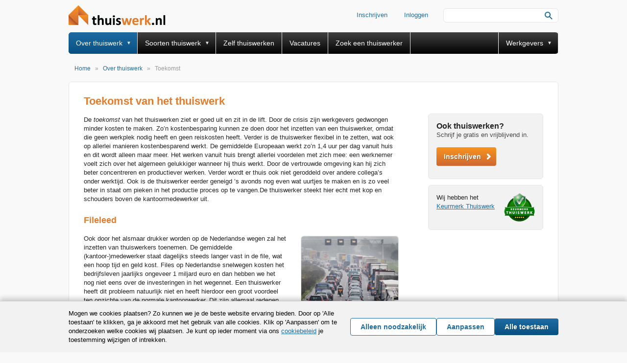

--- FILE ---
content_type: text/html; charset=utf-8
request_url: https://www.thuiswerk.nl/over-thuiswerk/toekomst/
body_size: 5773
content:

<!DOCTYPE html>
<html>
<head>
    <meta charset="UTF-8">
    <meta name="viewport" content="width=device-width, initial-scale=1.0, user-scalable=yes" />
    <meta name="apple-mobile-web-app-capable" content="yes" />
    <title>Toekomst van het Thuiswerk - thuiswerk.nl</title>

    
    <meta name="robots" content="noodp,noydir" /> 
<meta name="description" content="De toekomst van het thuiswerk ziet er rooskleurig uit en zit in de lift. De thuiswerker heeft de toekomst door zijn flexibiliteit, kennis en productiviteit." /><meta name="keywords" content="toekomst thuiswerk" /><link rel="canonical" href="https://www.thuiswerk.nl/over-thuiswerk/toekomst" /><meta property="og:locale" content="nl" /><meta property="og:type" content="article" /><meta property="article:section" content="Uncategorized" /><meta property="og:title" content="Toekomst van het Thuiswerk - thuiswerk.nl" /><meta property="og:description" content="De toekomst van het thuiswerk ziet er rooskleurig uit en zit in de lift. De thuiswerker heeft de toekomst door zijn flexibiliteit, kennis en productiviteit." /><meta property="og:url" content="https://www.thuiswerk.nl/over-thuiswerk/toekomst" /><meta property="og:site_name" content="Thuiswerk.nl" />


    <link href="/Content/im/tw/favicon.ico" type="image/x-icon" rel="shortcut icon" />

        <link href="https://www.thuiswerk.nl/Content/im/tw/apple-touch-icon.png" rel="apple-touch-icon" />

    <link href="/bundles/css/tw/print?v=hxgR_29t5tVL4SQ3aqSv2ERkgzXq-UwOy2acrCkJeRA1" rel="stylesheet" type="text/css" media="print" />

    <link href="/bundles/css/tw/overall?v=vLmVWk-Z9sqW6AiE0pUB_4OCWLMh3GX3rM3851PVdWQ1" rel="stylesheet" type="text/css" media="screen" />

    <link href="/bundles/css/tw/large?v=aKKowXUBwd08_B91chIxbYUUeXjqv5k53Ssua0J2IgM1" rel="stylesheet" type="text/css" media="screen and (min-width:768px)" />

    <link href="/bundles/css/tw/small?v=hy9d14fUB1rPow94G9lm99V1O24zkbIsSwRJg_91R7o1" rel="stylesheet" type="text/css" media="screen and (max-width:767px)" />


    

<script>
    window.dataLayer = window.dataLayer || [];
    function gtag() { dataLayer.push(arguments); }
    gtag("consent", "default", {
        ad_storage: "denied",
        ad_user_data: "denied",
        ad_personalization: "denied",
        analytics_storage: "denied",
        functionality_storage: "denied",
        personalization_storage: "denied",
        security_storage: "granted",
        wait_for_update: 300
    });
</script>

<script async src="https://www.googletagmanager.com/gtag/js?id=G-RH0RRRWP7C"></script>
<script>
    window.dataLayer = window.dataLayer || [];
    function gtag() { dataLayer.push(arguments); }
    gtag('js', new Date());

        gtag('config', 'G-RH0RRRWP7C');
         gtag('config', 'AW-949886012');
</script>

</head>
<body>
    <div id="outer">
        <input type="checkbox" id="slide-checkbox" class="slide-checkbox" role="button">
        <div id="container" class="slide">
            <div id="header">

<a href="/" class="logo" title="Thuiswerk.nl"></a>

<div id="navbar">
    <label for="slide-checkbox" class="slide-toggle" onclick>Menu</label>
        <a href="/inschrijven" class="navbar-item register">Inschrijven</a>
        <a href="/inloggen" class="navbar-item login">Inloggen</a>

    <span class="search">


<form action="/zoeken" id="frmSearch" method="get">            <input class="search-input" type="text" name="keyword" id="keyword">
            <button class="search-button" title="zoeken"></button>
</form>    </span>
</div>
<ul id="mainmenu" class="nav">
    <li class="nav-header"><label for="slide-checkbox" class="close-slide" onclick>Menu</label></li>
    
<li class="nav-item has-childs is-active"><a href="/over-thuiswerk" title="Over thuiswerk" class="nav-link">Over thuiswerk</a><a title="Over thuiswerk" class="nav-title">Over thuiswerk</a>
<ul class="nav-sub">
<li class="nav-sub-item"><a href="/over-thuiswerk/geschiedenis-thuiswerken" title="Geschiedenis thuiswerken">Geschiedenis thuiswerken</a></li>
<li class="nav-sub-item"><a href="/over-thuiswerk/hedendaags" title="Hedendaags thuiswerk">Hedendaags thuiswerk</a></li>
<li class="nav-sub-item is-active"><a href="/over-thuiswerk/toekomst" title="Toekomst van het thuiswerk">Toekomst van het thuiswerk</a></li>
<li class="nav-sub-item"><a href="/thuiswerk-ervaringen" title="Thuiswerk ervaringen">Thuiswerk ervaringen</a></li>
<li class="nav-sub-item"><a href="/wetten-en-regels" title="Wetten & regels">Wetten & regels</a></li>
<li class="nav-sub-item"><a href="/belastingdienst" title="Belastingdienst">Belastingdienst</a></li>
</ul>
</li>
<li class="nav-item has-childs"><a href="/soorten-thuiswerk" title="Soorten thuiswerk" class="nav-link">Soorten thuiswerk</a><a title="Soorten thuiswerk" class="nav-title">Soorten thuiswerk</a>
<ul class="nav-sub">
<li class="nav-sub-item"><a href="/soorten-thuiswerk/inpakwerk" title="Inpakwerk">Inpakwerk</a></li>
<li class="nav-sub-item"><a href="/soorten-thuiswerk/montagewerk" title="Montagewerk">Montagewerk</a></li>
<li class="nav-sub-item"><a href="/soorten-thuiswerk/producten-testen" title="Producten testen">Producten testen</a></li>
<li class="nav-sub-item"><a href="/soorten-thuiswerk/thuiswerken-met-de-computer" title="Thuiswerken met de computer">Thuiswerken met de computer</a></li>
<li class="nav-sub-item"><a href="/soorten-thuiswerk/telefonisch-thuiswerk" title="Telefonisch thuiswerk">Telefonisch thuiswerk</a></li>
</ul>
</li>
<li class="nav-item"><a href="/inschrijven" title="Zelf thuiswerken">Zelf thuiswerken</a></li>
<li class="nav-item"><a href="/vacatures-en-opdrachten" title="Vacatures">Vacatures</a></li>
<li class="nav-item hide-first"><a href="/zoek-een-thuiswerker" title="Zoek een thuiswerker">Zoek een thuiswerker</a></li>
<li class="nav-item has-childs separate"><a href="/werkgever" title="Werkgevers" class="nav-link">Werkgevers</a><a title="Werkgevers" class="nav-title">Werkgevers</a>
<ul class="nav-sub">
<li class="nav-sub-item"><a href="/opdrachtgever/inschrijven" title="Registeren">Registeren</a></li>
<li class="nav-sub-item"><a href="/inloggen" title="Inloggen">Inloggen</a></li>
</ul>
</li>
</ul>
<ol itemscope itemtype="https://schema.org/BreadcrumbList" class="nav-breadcrumb"><li itemprop="itemListElement" itemscope itemtype="https://schema.org/ListItem" class="nav-breadcrumb-item"><a itemtype="https://schema.org/WebPage" itemprop="item" href="https://www.thuiswerk.nl" title="Home"><span itemprop="name">Home</span></a><meta itemprop="position" content="1"></li><li itemprop="itemListElement" itemscope itemtype="https://schema.org/ListItem" class="nav-breadcrumb-item"><a itemtype="https://schema.org/WebPage" itemprop="item" href="https://www.thuiswerk.nl/over-thuiswerk" title="Over thuiswerk"><span itemprop="name">Over thuiswerk</span></a><meta itemprop="position" content="2"></li><li itemprop="itemListElement" itemscope itemtype="https://schema.org/ListItem" class="nav-breadcrumb-item is-active"><a itemtype="https://schema.org/WebPage" itemprop="item" href="https://www.thuiswerk.nl/over-thuiswerk/toekomst" title="Toekomst"><span itemprop="name">Toekomst</span></a><meta itemprop="position" content="3"></li></ol>


            </div>

            





<div id="main" >
<a href="/inschrijven" class="registernow">
  <h1>Ook thuiswerken?</h1>
  <p>Schrijf je gratis en vrijblijvend in.</p>
  <span class="arrow-button" href="#"><b>Inschrijven</b></span>
</a>
<div class="content">
  <article class="main-column">
    <h1>Toekomst van het thuiswerk</h1>
    De <em>toekomst</em> van het thuiswerken ziet er goed uit en zit in de lift. Door de crisis zijn werkgevers gedwongen minder kosten te maken. Zo’n kostenbesparing kunnen ze doen door het inzetten van een thuiswerker, omdat die geen werkplek nodig heeft en geen reiskosten heeft. Verder is de thuiswerker flexibel in te zetten, wat ook op allerlei manieren kostenbesparend werkt.

De gemiddelde Europeaan werkt zo’n 1,4 uur per dag vanuit huis en dit wordt alleen maar meer. Het werken vanuit huis brengt allerlei voordelen met zich mee: een werknemer voelt zich over het algemeen gelukkiger wanneer hij thuis werkt. Door de vertrouwde omgeving kan hij zich beter concentreren en productiever werken. Verder wordt er thuis ook niet geroddeld over andere collega’s onder werktijd. Ook is de thuiswerker eerder geneigd ’s avonds nog even wat uurtjes te maken en is zo veel beter in staat om pieken in het productie proces op te vangen.De thuiswerker steekt hier echt met kop en schouders boven de kantoormedewerker uit.
<h2>Fileleed</h2>
<img class="alignright" title="Thuiswerk... Dus geen files" src="/Content/im/tw/thuiswerk_geen-files.jpg" alt="Geen files" width="200" height="150" />Ook door het alsmaar drukker worden op de Nederlandse wegen zal het inzetten van thuiswerkers toenemen. De gemiddelde (kantoor-)medewerker staat dagelijks steeds langer vast in de file, wat een hoop tijd en geld kost. Files op Nederlandse snelwegen kosten het bedrijfsleven jaarlijks ongeveer 1 miljard euro en dan hebben we het nog niet eens over de investeringen in het wegennet. Een thuiswerker heeft dit probleem natuurlijk niet en heeft hierdoor een groot voordeel ten opzichte van de normale kantoorwerker. Dit zijn allemaal redenen voor een werkgever om een thuiswerker te kiezen boven een normale kantoor- of fabriekswerker.
<h2>De computer</h2>
Ieder huishouden is op dit moment in het bezit van een computer en een internetverbinding. Hierdoor is het makkelijk om een thuiswerker allerlei werkzaamheden te laten verrichten, die normaal alleen door iemand op kantoor gedaan konden worden. De werkgever hoeft niet meer te investeren in een computerwerkplek en/of internetverbinding, omdat deze al bij de thuiswerker thuis aanwezig zijn. Doordat de meeste mensen in het bezit zijn van een computer is ook de kennis over hoe om te gaan met computers beter geworden, wat zeer positief is.
  </article>
  <span class="certified">
<p><img src="/Content/im/keurmerk-thuiswerk.png" height="58px" width="63px" style="float:right;"> Wij hebben het<br>
<a href="/keurmerk-thuiswerk">Keurmerk Thuiswerk</a></p>
</span>
</div>
<a href="/inschrijven" class="registernow bottom">
  <h1>Ook thuiswerken?</h1>
  <p>Schrijf je gratis en vrijblijvend in.</p>
  <span class="arrow-button" href="#"><b>Inschrijven</b></span>
</a></div>



            <div id="footer">
<div class="footer-block">
    
<ul><li class="footer-head"><h3><a href="/" title="Home">Home</a></h3></li></ul><ul><li class="footer-head"><h3><a href="/over-thuiswerk" title="Over thuiswerk">Over thuiswerk</a></h3></li></ul>
<ul>
<li class="footer-item"><a href="/over-thuiswerk/geschiedenis-thuiswerken" title="Geschiedenis thuiswerken">Geschiedenis thuiswerken</a></li>
<li class="footer-item"><a href="/over-thuiswerk/hedendaags" title="Hedendaags thuiswerk">Hedendaags thuiswerk</a></li>
<li class="footer-item"><a href="/over-thuiswerk/toekomst" title="Toekomst van het thuiswerk">Toekomst van het thuiswerk</a></li>
</ul><ul><li class="footer-head"><h3><a href="/soorten-thuiswerk" title="Soorten thuiswerk">Soorten thuiswerk</a></h3></li></ul>
<ul>
<li class="footer-item"><a href="/soorten-thuiswerk/inpakwerk" title="Inpakwerk">Inpakwerk</a></li>
<li class="footer-item"><a href="/soorten-thuiswerk/montagewerk" title="Montagewerk">Montagewerk</a></li>
<li class="footer-item"><a href="/soorten-thuiswerk/producten-testen" title="Producten testen">Producten testen</a></li>
<li class="footer-item"><a href="/soorten-thuiswerk/thuiswerken-met-de-computer" title="Thuiswerken met de computer">Thuiswerken met de computer</a></li>
<li class="footer-item"><a href="/soorten-thuiswerk/telefonisch-thuiswerk" title="Telefonisch thuiswerk">Telefonisch thuiswerk</a></li>
</ul>
</div>

<div class="footer-block">
    <ul><li class="footer-head"><h3><a href="/wetten-en-regels" title="Wetten en regels">Wetten en regels</a></h3></li></ul>
<ul>
<li class="footer-item"><a href="/wetten-en-regels" title="Wetten en regels">Wetten en regels</a></li>
<li class="footer-item"><a href="/belastingdienst" title="Belastingdienst">Belastingdienst</a></li>
</ul><ul><li class="footer-head"><h3><a href="/zelf-thuiswerken" title="Zelf thuiswerken">Zelf thuiswerken</a></h3></li></ul>
<ul>
<li class="footer-item"><a href="/inschrijven" title="Inschrijven">Inschrijven</a></li>
<li class="footer-item"><a href="/inloggen" title="Inloggen">Inloggen</a></li>
</ul>
<ul><li class="footer-head"><h3><a href="/vacatures-en-opdrachten" title="Vacatures">Vacatures</a></h3></li></ul><ul><li class="footer-head"><h3><a href="/werkgever" title="Voor werkgevers">Voor werkgevers</a></h3></li></ul>
<ul>
<li class="footer-item"><a href="/opdrachtgever/inschrijven" title="Inschrijven">Inschrijven</a></li>
<li class="footer-item"><a href="/inloggen" title="Inloggen">Inloggen</a></li>
<li class="footer-item"><a href="/werkgever" title="Gratis vacature plaatsen">Gratis vacature plaatsen</a></li>
</ul>
</div>

<div class="footer-block">
    <ul><li class="footer-head"><h3><a href="/klantenservice" title="Klantenservice">Klantenservice</a></h3></li></ul>
<ul>
<li class="footer-item"><a href="/klantenservice" title="Klantenservice">Klantenservice</a></li>
<li class="footer-item"><a href="/veelgestelde-vragen" title="Veelgestelde vragen">Veelgestelde vragen</a></li>
<li class="footer-item"><a href="/keurmerk-thuiswerk" title="Keurmerk Thuiswerk">Keurmerk Thuiswerk</a></li>
<li class="footer-item"><a href="/contactgegevens" title="Contactgegevens">Contactgegevens</a></li>
<li class="footer-item"><a href="/algemene-voorwaarden" title="Algemene voorwaarden">Algemene voorwaarden</a></li>
<li class="footer-item"><a href="/cookiebeleid" title="Cookiebeleid">Cookiebeleid</a></li>
<li class="footer-item"><a href="/privacy-beleid" title="Privacybeleid">Privacybeleid</a></li>
</ul>
</div>

<div class="footer-partners">
            <img src="/Content/im/tw/geotrustsecured.png">
</div>
            </div>
            <div class="footer-copyright">
                © 1999 - 2026 Centraal Bureau Thuiswerk.
                <span><a href="/algemene-voorwaarden" title="Algemene voorwaarden">Algemene voorwaarden</a> | <a href="/privacy-beleid" title="Privacybeleid">Privacybeleid</a> | <a href="/disclaimer" title="Disclaimer">Disclaimer</a> | <a href="/sitemap" title="Sitemap">Sitemap</a></span>
            </div>
        </div>
    </div>


    <div id="cookie-disclaimer">
        <div class="cookie-disclaimer-bar">
            <div class="cookie-disclaimer-consent-bar">
                <div>
                    <span>Mogen we cookies plaatsen? Zo kunnen we je de beste website ervaring bieden. Door op 'Alle toestaan' te klikken, ga je akkoord met het gebruik van alle cookies. Klik op 'Aanpassen' om te onderzoeken welke cookies wij plaatsen. Je kunt op ieder moment via ons <a href="/cookiebeleid">cookiebeleid</a> je toestemming wijzigen of intrekken.</span>
                </div>
                <div class="cookie-disclaimer-consent-bar-buttons">
                    <button id="cookie-disclaimer-reject-all" class="button white">Alleen noodzakelijk</button>
                    <button id="cookie-disclaimer-customize" class="button white">Aanpassen</button>
                    <button id="cookie-disclaimer-accept-all" class="button">Alle toestaan</button>
                </div>
            </div>
        </div>
    </div>

<div id="cookie-disclaimer-customize-dialog" class="modal" data-send-update="False">
    <div class="modal-content">
        <button type="button" title="Sluiten" id="cookie-disclaimer-customize-close-dialog" class="modal-content-close-button"><img src="/Content/im/close.svg" width="24" height="24" alt="" /></button>
        <h2>Cookie voorkeuren</h2>

        <div class="input-selection">
                <label for="cookiecategory-analytics" class="input-selection-card">
                    <input value="analytics" name="cookiecategory" id="cookiecategory-analytics" type="checkbox">
                    <span class="input-label-wrapper">
                        <span class="input-label">analytics</span>
                        <span class="input-label-description">Statistische cookies helpen eigenaren van websites begrijpen hoe bezoekers hun website gebruiken, door anoniem gegevens te verzamelen en te rapporteren.</span>
                    </span>
                </label>
                <label for="cookiecategory-advertisement" class="input-selection-card">
                    <input value="advertisement" name="cookiecategory" id="cookiecategory-advertisement" type="checkbox">
                    <span class="input-label-wrapper">
                        <span class="input-label">advertisement</span>
                        <span class="input-label-description">Marketingcookies worden gebruikt om bezoekers te volgen wanneer ze verschillende websites bezoeken. Hun doel is advertenties weergeven die zijn toegesneden op en relevant zijn voor de individuele gebruiker.</span>
                    </span>
                </label>
                <label for="cookiecategory-functional" class="input-selection-card">
                    <input value="functional" name="cookiecategory" id="cookiecategory-functional" type="checkbox">
                    <span class="input-label-wrapper">
                        <span class="input-label">functional</span>
                        <span class="input-label-description">Voorkeurscookies zorgen ervoor dat een website informatie kan onthouden die van invloed is op het gedrag en de vormgeving van de website, zoals de taal van jouw voorkeur of de regio waar je woont.</span>
                    </span>
                </label>
        </div>
        <button id="cookie-disclaimer-customize-save" class="button white">Selectie toestaan</button>
        <button id="cookie-disclaimer-customize-reject-all" class="button white">Alleen noodzakelijk</button>
        <button id="cookie-disclaimer-customize-accept-all" class="button">Alle toestaan</button>
    </div>
</div>

    <script src="/Scripts/vendor/jquery-1.12.0.min.js"></script>
    <script src="/bundles/js?v=VDtG_QM0QkfRcppjpUHjm9IXSsaq9Vdj3lJzr3TrzXo1"></script>

    <script src="/bundles/js/cookie-disclaimer?v=HpQsTU-IbeqMSkWq7g26qFrV5zl14WPYiQm5rk1hJt41"></script>


    
    
</body>
</html>


--- FILE ---
content_type: text/css; charset=utf-8
request_url: https://www.thuiswerk.nl/bundles/css/tw/overall?v=vLmVWk-Z9sqW6AiE0pUB_4OCWLMh3GX3rM3851PVdWQ1
body_size: 15667
content:
@charset "utf-8";*{box-sizing:border-box;margin:0;padding:0;outline:none;-ms-touch-action:manipulation;touch-action:manipulation}*:hover{transition:color .3s ease,background-color .3s ease,border-color .3s ease}html{-webkit-text-size-adjust:100%}body{margin:0;padding:0;background:#f9f9f9;border:none;font-family:Arial,Helvetica,sans-serif;font-size:13px;line-height:18px;color:#222;overflow-y:scroll}p,h1,h2,h3{margin:0 0 16px 0;clear:both}h1,h2{font-size:22px;font-weight:bold;line-height:normal}h3{font-size:15px}h4{margin-bottom:10px}a:link,a:visited{color:#1e6da4;text-decoration:underline}a:hover,a:active{color:#cf6733;text-decoration:underline}ol,ul{padding:0 0 0 30px}img{border:none}hr{margin-top:30px;margin-bottom:30px;border-bottom:none;border-top:1px solid #e6e6e6}button::-moz-focus-inner,input[type="button"]::-moz-focus-inner,input[type="submit"]::-moz-focus-inner,input[type="reset"]::-moz-focus-inner{padding:0!important;border:0 none!important}::-webkit-input-placeholder{color:#999}:-moz-placeholder{color:#999;opacity:1}::-moz-placeholder{color:#999;opacity:1}:-ms-input-placeholder{color:#999}placerholder{color:#999}fieldset{padding:0;border:0}.red,.text-danger{font-weight:bold;color:#a90000}.text-danger ul{margin:0 0 15px 0;padding:0;list-style:none}.text-danger ul li:before{display:inline-block;margin-right:5px;width:14px;height:14px;content:'! ';background-color:#a90000;line-height:14px;text-align:center;color:#fff;border-radius:50%}.sprite,a.logo,.slide-toggle:before,.search-button,.arrow-button:after,.large-button:after,.button.prev:before,.button.next:after,.previous-button:before,.usp-item:before,.public-start-banner-usp li:before,.pop-item:before,.account-start-column span:after,.profile-content li::before,.subscription-usp ul li::before,.close,#user-menu-icon,.user-menu-icon,.photo-panel .photo-remove:before,.messages-remove:after,.link-previous b:before,.profile-previous b:before,.selection-menu-item:before,.username-available,.nav-header label:before,.nav-header label:after,.jobs-job-status:before,.jobs-filter-sort:before,.jobs-job-status:before,.jobs-job a:after,.gold .employee-profile-summary:after,.message.message-composer p:before,.profile-gold-label,.profile-silver-label,.gold-badge,.silver-badge,.social-button,.tabicon{display:inline-block;width:16px;height:16px;background:url(/Content/im/tw/tw-sprites.png?15032018) 0 0 no-repeat;background-size:576px 128px;content:' '}#outer{overflow:hidden}.slide-checkbox{position:absolute;top:-9999px;left:-9999px}#container{position:relative;display:block;min-width:320px;max-width:1024px;margin:0 auto;background:#f9f9f9;border-bottom:1px solid #e6e6e6}#header{padding-top:66px;background-color:#f9f9f9}a.logo{position:absolute;top:8px;left:12px;height:48px;width:208px}.nav-item{position:relative;border-right:1px solid #e6e6e6}.nav-item.has-childs a{padding-right:30px}.nav-item.has-childs::after{position:absolute;top:0;right:-10px;width:32px;height:32px;content:'▼';font-size:10px;color:#e6e6e6}@media(max-width:860px){.nav-item.hide-first{display:none}}b.notification-bubble{position:absolute;top:-8px;right:-5px;background-color:#a90000;background:linear-gradient(#a90000,#940000);color:#fff;font-size:12px;line-height:20px;min-width:24px;border-radius:8px;text-align:center;border:2px solid #fff}@media(max-width:767px){b.notification-bubble{top:-5px;right:5px}}.validationWrapper{display:block;overflow:hidden;width:100%;padding:0 12px}.bar{position:relative;border:solid 1px #e6e6e6;border-radius:6px;display:block;padding:8px 32px 10px 15px;margin-top:12px;width:100%;min-height:40px;font-size:12px;line-height:20px}.bar span.remove{position:absolute;top:8px;right:2px}.bar span.remove:after{display:inline-block;float:right;width:20px;height:20px;content:'× ';font-size:25px;cursor:pointer}.bar.error{background-color:#f3dce9;border:1px solid #a90000;color:#a90000}.bar.warning{background-color:#fdf8d2;border:1px solid #bb773a;color:#bc7535}.bar.oke{background-color:#e5f2e5;border:1px solid #027f02;color:#027f02}.bar.info{background-color:#e8f0f6;border:1px solid #084f81;color:#084f81}.tabs{border-bottom:1px solid #e6e6e6}.tabs a{margin-right:10px;font-size:15px;color:#777;font-weight:bold;text-decoration:none}.tabs a:hover{color:#1e6da4}.tabs a b{font-weight:inherit}.tabs a.is-active{display:inline-block;border-bottom:3px solid #1e6da4;padding-bottom:7px;margin-bottom:0}.tab-icons{float:right;margin-top:-8px}.tabicon{display:inline-block;width:32px;height:32px;text-align:center;margin-right:0;margin:0}.tabicon.sort{background-position:-448px -96px}.tabicon.refresh{background-position:-320px -96px}.tabicon.settings{background-position:-352px -96px}.emailconfirm_steps li,.no_email li{margin-bottom:6px}.emailconfirm-steps-confirmcode-label{font-weight:bold;margin-left:20px}input[type=text].emailconfirm-steps-confirmcode-input{width:46px;margin-left:8px;vertical-align:middle}button.emailconfirm-steps-confirmcode-button,.emailconfirm-steps-confirmcode-error{margin-left:20px}ul.no_email{padding-left:5px;list-style-type:none;line-height:26px}.no_email_button{margin-left:5px}#main{overflow:hidden;min-height:620px;background-color:#fff}#main h1{color:#e17d2c}.main-column h2,.main-column h3,.public-start-content h2{color:#444}.tip{display:block;margin-bottom:8px;background-color:#fdf8d2;border:1px solid #f4e9bd;line-height:18px;text-decoration:none;border-radius:6px;color:#444}.tip h2{color:#444}a.registernow{position:relative;z-index:1;display:block;background-color:#f2f2f2;border:1px solid #e6e6e6;color:#444;text-decoration:none;border-radius:6px}.registernow h1{font-size:16px;margin:0;color:#222!important}.tip h2{font-size:16px}a.arrow-button,.arrow-button{display:inline-block;margin:0 0 10px 0;padding:0 15px;border:none;border-radius:4px;background-color:#f7941e;background:linear-gradient(#f7941e,#cf6733);font-size:14px;font-weight:bold;line-height:38px;color:#fff;text-shadow:1px 1px 0 rgba(0,0,0,.3);text-decoration:none;cursor:pointer}a.arrow-button.contact,.arrow-button.contact{display:block;width:185px;margin:0 10px 0 auto;line-height:44px;font-size:16px}a.arrow-button:hover,.arrow-button:hover{background-color:#cf6733;background:linear-gradient(#cf6733,#f7941e);text-shadow:-1px -1px 0 rgba(0,0,0,.3)}a.arrow-button:after,.arrow-button:after{display:inline-block;position:relative;top:3px;left:8px;background-position:-48px -48px}a.previous-button,.previous-button{display:inline-block;margin:0 0 10px 0;padding:0 15px;border:none;border-radius:4px;background-color:#f2f2f2;background:linear-gradient(#f2f2f2,#e6e6e6);font-size:14px;font-weight:bold;line-height:38px;color:#999;text-decoration:none;cursor:pointer}a.previous-button:hover,.previous-button:hover{background-color:#e6e6e6;background:linear-gradient(#e6e6e6,#f2f2f2)}a.previous-button:before,.previous-button:before{display:inline-block;position:relative;top:3px;left:-8px;background-position:-80px -64px}.main-column h2,#steps h2{margin:0 0 .1em;font-size:18px}.form-panel h2,.form-panel h3{clear:both;margin:0 0 6px}article,.main-column{list-style:none;margin:0;padding:0}article .alignleft{float:left;margin:3px 30px 20px 0}article .alignright{float:right;margin:3px 0 20px 30px}article h2,article h3,article h4{line-height:normal;margin:1.35em 0 1em 0!important;clear:left;color:#e17d2c!important}article h2{font-size:18px}article h3{font-size:18px}article h4{font-size:18px}article img{border:1px solid #e6e6e6;border-radius:6px}article ul{margin:1em 0}article table,table.privacy-table{border-left:1px solid #e6e6e6;border-bottom:1px solid #e6e6e6;border-spacing:0;background:#fff;color:#444;margin:1em 0;width:100%}article table thead,table.privacy-table thead,article table tr:nth-child(even),table.privacy-table tr:nth-child(even){background-color:#f2f2f2}article table tr td,table.privacy-table tr td,article table tr th,table.privacy-table tr th{border-right:1px solid #e6e6e6;border-top:1px solid #e6e6e6;padding:6px 10px 8px;text-align:left}table.privacy-table tr td{text-align:center}.jobs-number{font-size:14px;color:#999}.jobs-job{position:relative;overflow:hidden}.jobs-job h2{color:#222}.jobs-job a{position:relative;display:block;overflow:hidden;margin-top:12px;padding:10px 150px 10px 130px;min-height:112px;background-color:#fff;line-height:18px;color:#777;text-decoration:none;border-radius:6px;border:1px solid #e6e6e6}.jobs-job a:hover{background-color:#cedce6;border:1px solid #cedce6;color:#222}.jobs-job a:hover h2{color:#000}.jobs-job a:after{display:none}.jobs-job.first{margin-top:-12px}.main-column:first-child{margin:0}.jobs-job span:first-child{display:block;overflow:hidden}.jobs-job-expires,.jobs-job-status,.jobs-job-edit{position:absolute;right:5px;padding:5px;width:130px;text-align:center;color:#777}.jobs-job-expires{top:8px;font-size:11px}.jobs-job-status{position:absolute;bottom:44px}.jobs-job-status:before{width:16px;top:3px;margin-right:3px;position:relative}.jobs-job-status.approved{color:#027f02}.jobs-job-status.approved:before{background-position:-16px -48px}.jobs-job-status.waiting{}.jobs-job-status.waiting:before{background-position:-32px -64px}.jobs-job-status.rejected{color:#a90000}.jobs-job-status.rejected:before{background-position:-16px -64px}.jobs-job-edit{position:absolute;bottom:10px;padding:5px;background-color:#1e6da4;background:linear-gradient(#1e6da4,#084f81);font-weight:bold;color:#fff;border-radius:4px}.jobs-job-edit:hover{background-color:#084f81;background:linear-gradient(#084f81,#1e6da4)}.jobs-job img{position:absolute;top:0;left:0;height:110px;width:110px;border:5px solid #fff;border-radius:8px}.jobs-job a:hover img{transition:border-color .3s ease;border:5px solid #cedce6}.jobs-job h2{font-size:16px;margin-bottom:2px}.jobs-job p{font-size:12px;line-height:16px;margin:3px 0 13px 0}.jobs-job-earnings{position:relative;color:#777;font-size:12px;line-height:16px}.jobs-job-expires{font-size:10px;text-align:right;color:#999}.jobs-job-earnings b{display:block;width:100%;color:#027f02;font-weight:normal}.jobs-job-earnings span{float:left;margin-left:22px}@media(min-width:480px)and (max-width:499px),(min-width:640px)and (max-width:767px),(min-width:900px){.jobs-job-earnings b{display:block;width:auto;float:left}.jobs-job-earnings span{margin-left:4px}}.jobs-job-earnings b:before{display:inline-block;margin:-1px 7px 0 0;padding:0 5px 0 4px;content:"€";background-color:#027f02;border-radius:50%;font-weight:bold;font-size:10px;line-height:15px;vertical-align:text-top;color:#fff}.jobs-filter-types{width:100%;padding:12px;line-height:32px;background-color:#f2f2f2;border:1px solid #e6e6e6;border-radius:6px}.jobs-filter-sort{}.jobs-filter-sort:before{background-position:0 -112px;vertical-align:middle}.jobs-filter-sort-label{vertical-align:middle;color:#999}.jobs-filter-sort-select{height:auto;width:auto;padding:2px 4px;vertical-align:middle}.paging-wrapper{display:inline-block;width:100%;clear:both;margin:10px 0 3px 0}.paging-number{padding:0 6px;line-height:28px;font-size:12px;color:#999;vertical-align:top}.paging{display:inline-block;width:auto;float:right}.paging a{display:inline-block;padding:2px 0 7px 0;width:66px;text-align:center;text-decoration:none;border:1px solid #e6e6e6;border-radius:6px;font-size:24px;color:#777;background-color:#f1f1f1}.paging a:hover{background-color:#cedce6;border-color:#cedce6;color:#000}.paging a:first-of-type:before{content:"←"}.paging a:last-of-type:after{content:"→"}.paging a.is-disabled,.paging a.is-disabled:hover{background-color:#f9f9f9;color:#ddd;cursor:default}#pagination-bottom{margin-top:10px}.sort-box{display:block;float:left;position:relative;line-height:28px;cursor:pointer}.sort-label{color:#777}.sort-label:hover{color:#1e6da4}.sort-label::after{content:'▾';float:right}.sort-options{display:none;position:absolute;z-index:1;top:24px;left:30px;background-color:#f1f1f1;border:1px solid #e6e6e6;border-radius:6px}.sort-options-option{display:inline-block;padding:0 12px;line-height:32px;width:100%}.sort-options-option:first-of-type{border-bottom:1px solid #e6e6e6}.sort-options-option.is-active{font-weight:bold}.usp,.certified,.pop{display:block;margin-top:12px;background-color:#f2f2f2;border:1px solid #e6e6e6;padding:16px;border-radius:6px}.usp-head,.certified-head,.pop-head{list-style:none}.usp-head h2,.pop-head h2{font-size:14px}.usp-head h2{margin-bottom:5px}.pop-head h2{margin-bottom:7px}.usp-item,.pop-item{position:relative;list-style:none;vertical-align:text-bottom}.usp-item:before{margin-right:5px;background-position:-16px -48px;vertical-align:text-bottom}.pop-item:before{position:absolute;top:3px;background-position:-32px -48px}.pop-item a{display:block;margin-left:21px;margin-top:2px}#dvusername_suggestions,#dvProfileName_suggestions{width:335px;padding:16px;background-color:#fdf8d2;border:1px solid #f4e9bd;margin-left:25%;margin-bottom:1em;border-radius:4px}.usernames,.profilenames{padding:0;list-style-type:none}.usernames label,.profilenames label{padding-left:5px;color:#027f02;cursor:pointer}.usernames label:hover,.profilenames label:hover{color:#036403}.usernames li input,.profilenames li input{cursor:pointer}#tbNewEmailAddress{margin:0 10px;width:200px}@media(max-width:374px){#tbNewEmailAddress{width:150px}}.about-me,.about-me .form-labeled-item{padding-top:10px}.job-text h2{margin-bottom:2em}.job-text-label{width:20%;float:left;padding-right:18px;text-align:right;clear:both;font-weight:bold;height:3em}.job-text-data{float:left;width:80%;margin-bottom:20px}.job-text-data ul{margin-bottom:1em}.job-text-data-image{float:left;margin:0 10px 10px 0;border:1px solid #eee;width:100px}.job-calltoaction{display:block;margin-left:20%;float:none;clear:both;padding:1em 0 4em 0}.job-calltoaction .button{display:block;width:200px;line-height:44px}.profile-previous{position:absolute;right:60px;top:5px}.link-previous b:before,.profile-previous b:before{margin-right:5px;background-position:-64px -48px;vertical-align:text-bottom}.link-previous-wrapper{margin:20px}.job-expired{position:absolute;z-index:1;top:30%;left:40%;line-height:32px;padding:0 20px;background-color:#a90000;border:2px solid #fff;border-radius:6px;color:#fff;font-size:16px;font-weight:bold;text-shadow:2px 2px 1px rgba(0,0,0,.3);transform:rotate(-10deg);box-shadow:4px 4px 2px rgba(0,0,0,.3)}a.account-start-panel,div.account-start-panel{width:50%;float:left;margin:0 0 24px 0;text-decoration:none}.account-start-panel:nth-child(1){padding:0 12px 0 0}.account-start-panel:nth-child(2){padding:0 0 0 12px}.account-start-panel>span{display:block;border:1px solid #cedce6;color:#444;padding:10px 10px 0 10px;border-radius:6px}.account-start-panel-jobs{background:#e8f0f6 url("/Content/im/tw/tw_startpage_vacatures.png") right top/170px 170px no-repeat}.account-start-panel-profile{background:#e8f0f6 url("/Content/im/tw/tw_startpage_profiel.png") right top/170px 170px no-repeat}a.account-start-panel:hover>span{background-color:#dee8f0;color:#084f81}.account-start-panel>span h2{font-size:20px;margin:0 0 8px 0}.account-start-column{width:33.333%;float:left;margin:0 0 12px 0}.account-start-column.employer{width:50%;float:left;margin:0 0 12px 0}.account-start-column:nth-child(2){padding-right:12px}.account-start-column:nth-child(3){padding:0 12px}.account-start-column.employer:nth-child(3){padding:0 0 0 12px}.account-start-column:nth-child(4){padding-left:12px}.account-start-column h2{font-size:20px;margin:0 0 8px 0}.account-start-column ul{display:block;padding:0;background:#fff;border:1px solid #e6e6e6;border-radius:6px}.account-start-column ul li{position:relative;list-style-type:none;overflow:hidden;line-height:18px}.account-start-column ul li>a{display:block;text-decoration:none;overflow:hidden;padding-right:24px;font-size:12px;color:#222}.account-start-column ul li>a:hover{background:#f1f6fa}.account-start-column ul li a>span:after{position:absolute;top:29px;right:6px;width:16px;height:32px;background-position:-150px -48px}.account-start-column-header{padding:12px}.account-start-column-header h3{margin:24px 0 0 0;font-size:15px}.account-start-column-header .button{width:100%}.account-start-job{}.account-start-job a{padding:12px;border-top:1px solid #f2f2f2}.account-start-job a time{color:#777}.account-start-job a img{clear:both;float:left;width:64px;height:64px;margin:0 10px 0 0}.account-start-job a h4{margin-left:74px;line-height:18px}.account-start-message>a,.account-start-message>span{display:block;padding:12px;border-top:1px solid #e6e6e6}.account-start-message time{color:#777}.account-start-message time i{margin-left:8px;font-style:normal}.account-start-message a h4,.account-start-message a p{margin:0;white-space:nowrap;overflow:hidden;text-overflow:ellipsis}.account-start-message a h4{line-height:20px;color:#cf6733}.account-start-message a p{color:#777}.account-start-contact>div{display:block;padding:12px;border-top:1px solid #f2f2f2}.employer-search-box{margin-bottom:20px;padding:0;border-bottom:1px solid #e6e6e6}.employee-list{padding:0;margin-top:20px;list-style:none;clear:both}.employee-profile{position:relative;display:block;overflow:hidden;margin-bottom:10px;padding:0;border:1px solid #e6e6e6;border-radius:6px}.employee-profile.gold{background:#c29b1c;border:1px solid #c29b1c;background:linear-gradient(#dcba4a,#c29b1c)}.employee-profile.silver{background:#c8c8c8;border:1px solid #c8c8c8;background:linear-gradient(#fff,#c8c8c8)}.employee-profile a{display:block;color:#222;text-decoration:none}.employee-profile a h2{width:100%;margin:0 0 2px 0;padding:0 10px 0 0;white-space:nowrap;overflow:hidden;text-overflow:ellipsis}.employee-profile.gold a h2{color:#fff}.employee-profile.silver a h2{color:#777}.employee-profile a h3{font-size:12px;margin:3px 0 2px 0}.employee-profile-summary,.employee-profile-jobs{float:left}.employee-profile-summary{min-height:96px;width:100%;padding:6px 50% 6px 80px;position:relative}.employee-profile-quote{margin:0 0 34px 0;padding:0 11px 0 0;font-size:12px;line-height:14px}.employee-profile-jobs{position:absolute;top:0;bottom:0;left:50%;min-height:96px;width:40%;padding:10px;font-size:12px;line-height:14px}.employee-profile.gold .employee-profile-summary:after{content:" ";position:absolute;top:75px;left:12px;width:57px;height:18px;background-position:-259px 0}.social-button{margin:4px 4px 0 0;width:32px;height:32px}.social-button.facebook{background-position:-384px -96px}.social-button.twitter{background-position:-416px -96px}.employee-profile img{position:absolute;top:10px;left:10px;width:60px;height:auto;border-radius:4px}.employee-profile.gold img{border:1px solid #c29b1c}.employee-profile.silver img{border:1px solid #c8c8c8}.employee-profile.gold .employee-profile-jobs{background-color:#f3db8b}.employee-profile.silver .employee-profile-jobs{background-color:#f2f2f2}.employee-profile-jobs h3{margin:0 0 3px 0;color:#222}.employee-profile-view{position:absolute;bottom:10px;right:50%;margin-right:10px;padding:3px;width:60px;background-color:#1e6da4;background:linear-gradient(#1e6da4,#084f81);font-size:12px;color:#fff;border-radius:4px;text-align:center}.employee-profile-view:hover{background-color:#084f81;background:linear-gradient(#084f81,#1e6da4)}.employee-profile .ribbon{position:absolute;z-index:1;bottom:8px;right:-43px;width:124px;padding:2px;-webkit-transform:rotate(-45deg);-ms-transform:rotate(-45deg);transform:rotate(-45deg);font-family:'Open Sans',Arial;font-weight:bold;text-align:center;text-transform:uppercase}.employee-profile.gold .ribbon{background:#f3e4b0;border:1px solid #222;font-size:12px;color:#222}.employee-profile.silver .ribbon{background-color:#e3e3e3;border:1px solid #666;font-size:10px;color:#666}.employee-profile.basic{padding:10px}.employee-profile-basic-name{display:block;width:20%;float:left;font-size:14px;font-weight:bold;color:#777}.employee-profile-basic-jobs{display:block;width:70%;float:left}.employee-profile-basic-jobs-head{position:absolute;display:block;font-weight:bold}.employee-profile-basic-jobs-content{display:block;width:100%;padding-left:42px}.employee-profile-basic-view{display:block;width:10%;float:left;color:#1e6da4;text-align:right;text-decoration:underline}@media(max-width:479px){.employee-profile-basic-name{margin-bottom:2px}.employee-profile-basic-name,.employee-profile-basic-jobs{width:100%}.employee-profile-basic-view{display:none}}.profile-gold-label{position:absolute;z-index:1;display:block;width:128px;height:80px;background-position:-320px 0}.profile-silver-label{position:absolute;z-index:1;display:block;width:128px;height:80px;background-position:-448px 0}.profile-header{padding-bottom:10px}.profile-header p{margin-bottom:10px}.profile-content,.profile-content,.profile-more{display:block;overflow:hidden;margin-bottom:24px}.profile-content{margin-bottom:8px;position:relative}.profile-section{position:relative;display:block;overflow:hidden;padding:0 0 10px 0;border-bottom:1px solid #e6e6e6;cursor:default}.profile-section.small{display:inline-block;width:auto;margin:0;padding:0 80px 0 0;border:none}a.profile-section,span.profile-section{margin:0 0 20px 0;color:#222;text-decoration:none}.profile-content h2{color:#e17d2c}.profile-section b{font-size:15px}.profile-section p.pre-wrap{white-space:pre-wrap}.profile-section.edit{cursor:pointer}.profile-section.edit:after{position:absolute;z-index:1;font-size:12px;font-weight:bold;line-height:22px;padding:0 8px;bottom:5px;right:0;content:'Wijzigen';color:#1e6da4;background-color:#fff;cursor:pointer;border:1px solid #e6e6e6;border-radius:4px}.profile-section.small.edit:after{bottom:3px}a.profile-section.edit:hover:after{background-color:#f1f6fa}.profile-section-tools>span{display:block;float:left;width:34px;height:34px;margin:4px;background:url(/Content/im/tw/tools-sprite.png);background-position:32px 32px;border:1px solid #d9855c;border-radius:4px}.profile-section-tools .eg_schroefboormachine{background-position:0 0}.profile-section-tools .eg_boormachine{background-position:0 -32px}.profile-section-tools .eg_haakseslijper{background-position:0 -64px}.profile-section-tools .eg_schuurmachine{background-position:0 -96px}.profile-section-tools .eg_decoupeerzaag{background-position:0 -128px}.profile-section-tools .eg_cirkelzaag{background-position:0 -160px}.profile-section-tools .eg_bovenfrees{background-position:0 -192px}.profile-section-tools .eg_soldeerbout{background-position:0 -224px}.profile-section-tools .g_platteschrdraaier{background-position:0 -256px}.profile-section-tools .g_kruiskopschrdraaier{background-position:0 -288px}.profile-section-tools .g_combinatietang{background-position:-32px 0}.profile-section-tools .g_zijkniptang{background-position:-32px -32px}.profile-section-tools .g_punttang{background-position:-32px -64px}.profile-section-tools .g_nijptang{background-position:-32px -96px}.profile-section-tools .g_striptang{background-position:-32px -128px}.profile-section-tools .g_inbussleutelset{background-position:-32px -160px}.profile-section-tools .g_steeksleutelset{background-position:-32px -192px}.profile-section-tools .g_doppenset{background-position:-32px -224px}.profile-section-tools .g_houtzaag{background-position:-32px -256px}.profile-section-tools .g_ijzerzaag{background-position:-32px -288px}.profile-section-tools .g_rolmaat{background-position:-64px 0}.profile-section-tools .g_duimstok{background-position:-64px -32px}.profile-section-tools .g_schuifmaat{background-position:-64px -64px}.profile-section-tools .g_kitspuit{background-position:-64px -96px}.profile-section-tools .g_lijmtang{background-position:-64px -128px}.profile-section-tools .g_hamer{background-position:-64px -160px}.profile-section-tools .g_stanleymes{background-position:-64px -192px}.profile-section-tools .g_watervastestif{background-position:-64px -224px}.profile-section-tools .m_ducttape{background-position:-64px -256px}.profile-section-tools .m_hobbylijm{background-position:-64px -288px}.profile-section-tools .m_houtlijm{background-position:-96px 0}.profile-section-tools .m_plakband{background-position:-96px -32px}.profile-section-tools .opacity{opacity:.3}.large-button{display:inline-block;background-color:#027f02;background:linear-gradient(#027f02,#036403);border:1px solid #036403;padding:0 19px;border-radius:4px;color:#fff;font-family:-apple-system,BlinkMacSystemFont,"Open Sans","Segoe UI","Roboto","Oxygen","Ubuntu","Cantarell","Helvetica Neue",sans-serif;font-size:14px;font-weight:bold;line-height:42px;text-decoration:none;cursor:pointer}.large-button:hover{background-color:#036403;background:linear-gradient(#036403,#027f02);border:1px solid #036403}.large-button:after{display:inline-block;position:relative;top:3px;left:8px;background-position:-48px -48px}.profile-more h2{margin-top:10px;padding:0}.profile-content ul,.profile-more ul{margin-bottom:16px;padding:0}.profile-content ul li,.profile-more ul li{list-style:none}.profile-images .profile-section.edit{padding-bottom:30px}.profile-images-wrapper{display:block;width:280px}.profile-images img{float:left;border:1px solid #eee}.profile-image-large{width:202px;height:202px}.profile-image-small{width:62px;height:62px;margin:0 0 8px 8px;cursor:pointer}.profile-content ul li{list-style:none;font-weight:bold;font-size:14px;line-height:22px}.profile-content ul li::before{margin-right:5px;background-position:-16px -48px;vertical-align:text-bottom}.messages-header{width:100%;margin-bottom:10px;background-color:#f2f2f2;border:1px solid #e6e6e6;border-radius:4px;color:#999;overflow:hidden}.messages-message{position:relative;overflow:hidden;min-height:76px;border-bottom:1px solid #e6e6e6}.messages-message:hover{cursor:pointer;background-color:#f1f6fa}.messages-message:hover .messages-remove{transition:background-color .3s ease,border-color .3s ease;border:1px solid #f1f6fa}.messages-message>a{color:#777}.messages-column,.messages-remove{display:inline-block;padding:5px 10px;float:left;overflow:hidden}.messages-column.from{width:26%;clear:both}.messages-message .messages-column.from{color:#000}.messages-message img{position:absolute;bottom:10px;left:10px;border:1px solid #f2f2f2}.messages-column.msg{width:67%}.messages-column.msg h3{margin:0;font-size:13px;color:#1e6da4;font-weight:normal}.messages-message .messages-column.date time{font-weight:normal;color:#777}.messages-column.date i{font-style:normal}.messages-remove:after{position:relative;top:3px;background-position:0 -64px}.messages-remove{position:absolute;top:4px;right:4px;width:32px;padding:0;border:1px solid #fff;line-height:32px;text-align:center;color:#777;border-radius:4px}.messages-message:hover .messages-remove:hover{background-color:#f6e5e5;border:1px solid #e5b2b2}.messages-message:hover .messages-remove:hover:after{background-position:-16px -64px}.messages-column p{margin:0;white-space:nowrap;overflow:hidden;text-overflow:ellipsis}.messages-message{color:#777;font-weight:normal}.messages-message.unread-message .from,.messages-message.unread-message h3{font-weight:bold}.selection-menu{z-index:2;display:block;overflow:hidden;margin-bottom:8px;border:1px solid #e6e6e6;line-height:24px;border-radius:6px}.selection-menu a{text-decoration:none}.selection-menu-main,.selection-menu-secondary{margin:0;padding:0}.selection-menu-item{display:block}.selection-menu-item.refresh{margin:10px 0}a.selection-menu-subitem{display:block;margin-left:19px;color:#999;line-height:20px}a.selection-menu-subitem:hover{color:#1e6da4;text-decoration:underline}.selection-menu-item a:not(.selection-menu-subitem){font-weight:bold}.selection-menu-item:before{margin-right:3px;background-position:-32px -48px;vertical-align:text-bottom}.selection-menu-item.refresh:before{margin-right:3px;background-position:-96px -48px;vertical-align:text-bottom}.message{position:relative;overflow:hidden;min-height:85px;padding:12px;margin:12px 0;clear:both;border:1px solid #e6e6e6;border-radius:6px}.message.received{min-width:50%;max-width:90%;float:left;background-color:#f2f2f2}.message.send{min-width:50%;max-width:90%;float:right;background-color:#fff}.message.received .message-header{border-bottom:1px solid #e6e6e6}.message.job-banner{display:block;margin:30px 0;padding-left:82px;background-color:#f1f6fa;border:1px solid #cedce6;color:#444;text-decoration:none;border-radius:6px}.message.job-banner:hover{background-color:#e8f0f6;color:#084f81}.message.message-composer{border:none;padding:22px 0 0 0}.message.message-composer p{position:relative;margin:0 0 0 10px;padding:0 0 20px 20px}.message.message-composer p:before{position:absolute;left:0;top:2px;content:" ";background-position:0 -80px;margin-right:4px;vertical-align:middle}.message.job-banner img{position:absolute;width:60px;height:60px;top:10px;left:10px;border:1px solid #cedce6;border-radius:4px}.message.job-banner h3{color:#666;margin:0}.message-avatar{position:absolute}.message-avatar img{display:block;border:1px solid #e6e6e6;border-radius:4px;width:60px;height:60px}.message.received .message-avatar{left:12px}.message.send .message-avatar{right:12px}.message-body{display:block}.message.received .message-body{margin-left:72px}.message.send .message-body{margin-right:72px}.message-header{border-bottom:1px solid #e6e6e6;padding-bottom:9px;margin-bottom:6px}.message-name{color:#777}.message-date{float:right;margin-left:8px;font-size:11px;line-height:20px;color:#999}.message-date time i{margin-left:4px;font-style:normal}.message p:last-of-type{margin-bottom:0}.message-composer textarea{width:100%;max-width:100%}.message-composer .button{float:right}a.to-last-anchor{display:block;margin:10px 0 30px 0}.reply-message{margin-top:20px}.reply-message-label{float:left;width:18%;padding:0 10px 10px 0;clear:both;color:#999}.reply-message-data{float:left;width:82%;padding:0 0 10px 0}.reply-message textarea{width:100%;max-width:100%;margin-top:20px;font-family:Arial,Helvetica,sans-serif;font-size:13px}.reply-message .button{float:right}.reply-message.employer{margin-top:10px}.reply-message.employer .message.job-banner{margin:10px 0 0 0}.reply-message.employer textarea{margin-top:10px}@media(max-width:639px){.reply-message-label{float:left;width:100%;padding:0;text-align:left}.reply-message-data{float:left;width:100%;padding:0 0 10px 0}}.subscription-usp{max-width:240px;margin-bottom:16px;padding:0;color:#444;line-height:16px;text-decoration:none}.subscription-usp h2{font-size:13px;margin-bottom:8px;font-weight:normal}.subscription-usp ul{list-style:none}.subscription-usp ul li{margin-left:0;position:relative;margin-bottom:5px}.subscription-usp ul li::before{position:absolute;left:-22px;background-position:-16px -48px;vertical-align:text-bottom}.subscription-plan{max-width:400px;position:relative;width:33.333%;float:left}.subscription-plan.a{padding:10px 0 0 6px}.subscription-plan.b{padding:10px 3px 0 3px}.subscription-plan.c{padding:10px 6px 0 0}.subscription-plan input[type="radio"]{position:absolute;top:28px;z-index:1}.subscription-plan.a input[type="radio"]{left:16px}.subscription-plan.b input[type="radio"]{left:13px}.subscription-plan.c input[type="radio"]{left:10px}.subscription-plan a{padding-left:20px}.subscription-plan label{position:relative;display:block;min-height:240px;background-color:#f0f6ed;padding:10px 10px 10px 30px;color:#444;cursor:pointer;overflow:hidden;border-radius:6px;border:1px solid #ececec}.subscription-plan.basis-plan label{background:#fff}.subscription-plan.basis-plan:hover label{background:#fafafa}.subscription-plan.silver-plan label{background:#c8c8c8;background:linear-gradient(#fff,#c8c8c8)}.subscription-plan.silver-plan label:hover{background:#fff;background:linear-gradient(#c8c8c8,#fff)}.subscription-plan.gold-plan label{background:#e9cf7a;background:linear-gradient(#fef9e8,#e9cf7a)}.subscription-plan.gold-plan label:hover{background:#fef9e8;background:linear-gradient(#e9cf7a,#fef9e8)}.subscription-plan .ribbon{position:absolute;z-index:1;bottom:8px;right:-43px;width:124px;padding:2px;-webkit-transform:rotate(-45deg);-ms-transform:rotate(-45deg);transform:rotate(-45deg);font-family:'Open Sans',Arial;font-weight:bold;text-align:center;text-transform:uppercase}.subscription-plan.gold-plan .ribbon{background:#f3e4b0;border:1px solid #222;font-size:12px;color:#222}.subscription-plan.silver-plan .ribbon{background-color:#e3e3e3;border:1px solid #666;font-size:10px;color:#666}.subscription-plan input[type="radio"]:checked+label{border-color:#000}.subscription-plan label h2{font-size:18px;margin:0 0 10px 0}.subscription-plan label h3{font-size:14px;font-weight:normal}.subscription-plan label h3 strong{font-size:16px}.subscription-plan label p{margin:0;font-size:12px}.subscription-plan .discount{display:inline-block;position:absolute;bottom:5px;right:5px;margin:0 8px 6px 0;padding-top:9px;width:65px;height:65px;background:#fff287;border-radius:50%;font-size:12px;color:#000;font-weight:300;text-align:center;line-height:20px}.subscription-plan .discount b{clear:both;font-size:24px}.subscription-bank{clear:both;padding:16px 0}.subscription-bank p{line-height:22px}.subscription-bank h2{font-size:16px;margin-bottom:8px}.subscription-bank .ideal-logo{display:inline-block;width:32px;height:32px;margin-right:5px;background:url(/Content/im/iDEAL_512x512.png) 0 0 no-repeat;background-size:32px 32px;vertical-align:middle}.subscription-bank .ideal-logo-small{display:inline-block;width:18px;height:18px;margin-right:5px;background:url(/Content/im/iDEAL_512x512.png) 0 0 no-repeat;background-size:18px 18px;vertical-align:top}.subscription-bank select{width:auto;margin-left:5px;vertical-align:middle}.subscription-bank-credentials p{line-height:22px}.subscription-bank-credentials h2{font-size:16px;margin-bottom:8px}.subscription-bank-credentials span{display:block}.subscription-bank-credentials label{display:inline-block;width:180px}.subscription-bank-credentials input{margin-bottom:3px}.payment-overlay-container{overflow:hidden;position:relative}.payment-overlay-inner h1{color:#e17d2c}.payment-overlay-inner h2{font-size:16px}.payment-overlay-inner h2 span{font-size:10px;vertical-align:top}.payment-overlay-inner p{margin-bottom:24px}.payment-overlay-inner i{display:block;margin-bottom:6px}.payment-overlay-content{position:relative;overflow:hidden;padding:10px;background-color:#fafafa;border:1px solid #e6e6e6;border-radius:6px}.payment-overlay-content ul.employee-list{margin:0 0 30px 0}.gold-badge{display:inline-block;content:' ';width:128px;height:80px;margin-bottom:30px;background-position:-320px 0}.silver-badge{display:inline-block;content:' ';width:128px;height:80px;margin-bottom:30px;background-position:-448px 0}.payment-overlay-container>.ribbon{position:absolute;z-index:1;top:8px;right:-43px;width:124px;padding:2px;-webkit-transform:rotate(45deg);-ms-transform:rotate(45deg);transform:rotate(45deg);font-family:'Open Sans',Arial;font-weight:bold;text-align:center;text-transform:uppercase}.payment-overlay-container.gold>.ribbon{background:#f3e4b0;border:1px solid #222;font-size:12px;color:#222}.payment-overlay-container.silver>.ribbon{background-color:#e3e3e3;border:1px solid #666;font-size:10px;color:#666}table.payment-history{border-left:1px solid #e6e6e6;border-bottom:1px solid #e6e6e6;border-spacing:0;background-color:#fff;color:#444;margin:1em 0;width:320px}table.payment-history thead,table.payment-history tr:nth-child(even){background-color:#f2f2f2}table.payment-history tr td,table.payment-history tr th{border-right:1px solid #e6e6e6;border-top:1px solid #e6e6e6;padding:6px 10px 8px;text-align:left}@media(max-width:480px){table.payment-history{width:100%}}#footer{position:relative;clear:both;background-color:#444;overflow:hidden;line-height:24px}.footer-block{display:inline-block;width:33%;float:left}.footer-block ul{padding:0;list-style:none}.footer-head h3{font-size:16px;margin:24px 5px 0 0;font-weight:bold}.footer-head h3 a{color:#f2f2f2;text-decoration:none}.footer-head h3 a:hover{color:#fff}.footer-item a{padding-left:10px;text-decoration:none;color:#e6e6e6}.footer-item:hover a{color:#f2f2f2}.footer-head a:hover,.footer-item a:hover{text-decoration:underline}.footer-partners{clear:both;float:right;margin-top:20px}.footer-partners img{float:left;margin:0 0 0 10px}.footer-copyright{margin:10px;text-align:center;font-size:12px}.footer-copyright span{display:block;font-size:11px}.form-labeled-item{clear:both;overflow:hidden;padding:1px;margin:0 0 10px 0;line-height:20px}.form-label-description,.form-labeled-item legend,.form-label-description-large{width:25%;float:left;margin:4px 0 10px 0;padding-right:10px;text-align:right}.form-label-description-large{text-align:left;font-weight:bold;font-size:14px}.form-text-label{width:25%;float:left;padding-right:10px;text-align:right;clear:both}.form-label-description.large,.form-text-label.large{width:32%}.form-text-data{float:left;font-weight:bold;width:68%}.form-labeled-field{position:relative;width:75%;float:right}.form-labeled-checkbox-radio{width:75%;float:right}.form-labeled-checkbox-radio div{max-width:335px;margin:0 0 5px 0}.form-labeled-item-fullwidth{margin:0 0 15px 0}.form-label-description-fullwidth,.form-labeled-item-fullwidth legend{display:inline-block;width:100%;float:none;margin:0 0 5px 0;text-align:left}.form-labeled-field-fullwidth,.form-labeled-checkbox-radio-fullwidth{width:100%;float:none}.form-labeled-field-fullwidth input[type="text"],.form-labeled-field-fullwidth input[type="password"],.form-labeled-field-fullwidth input[type="date"],.form-labeled-field-fullwidth input[type="datetime"],.form-labeled-field-fullwidth input[type="email"],.form-labeled-field-fullwidth input[type="number"],.form-labeled-field-fullwidth input[type="search"],.form-labeled-field-fullwidth input[type="tel"],.form-labeled-field-fullwidth input[type="time"],.form-labeled-field-fullwidth input[type="url"],.form-labeled-field-fullwidth textarea,.form-labeled-field-fullwidth select{width:100%;max-width:100%}input[type="text"],input[type="password"],input[type="date"],input[type="datetime"],input[type="email"],input[type="number"],input[type="search"],input[type="tel"],input[type="time"],input[type="url"],textarea,select{padding:6px 6px;background:#f9f9f9;border:1px solid #bcbcbc;font-family:Arial,Helvetica,sans-serif;font-size:13px;color:#444;border-radius:2px;width:335px;max-width:335px}input[type="text"]:focus,input[type="password"]:focus,input[type="date"]:focus,input[type="datetime"]:focus,input[type="email"]:focus,input[type="number"]:focus,input[type="search"]:focus,input[type="tel"]:focus,input[type="time"]:focus,input[type="url"]:focus,textarea:focus,select:focus{outline:0;border-color:#8fcae7}input[type=checkbox],input[type=radio]{margin:0 6px 3px 3px;vertical-align:text-top}input[type="text"].otheroption{margin-bottom:4px}textarea{resize:vertical;font-family:Arial,Helvetica,sans-serif}select:required:invalid,.placeholder,optgroup{font-style:normal;font-weight:normal;color:#999}option{color:#444}.small-field,input.small-field,select.small-field{width:109px}.small-field-label{display:inline-block;width:109px;padding:4px;text-align:right}.form-panel{margin-bottom:12px;overflow:hidden}.checkbox-fullwidth{width:100%;position:relative}.checkbox-fullwidth input[type="checkbox"],.checkbox-fullwidth input[type="radio"]{position:absolute;top:3px}#rbCity{top:8px}.checkbox-fullwidth .choice{display:block;margin:0 0 10px 25px;line-height:20px}.checkbox-fullwidth .choice p{margin-bottom:24px}.checkbox-fullwidth label label{display:inline-block;width:80px}.choice.alg-vw{line-height:18px}.form-panel>h2{padding-bottom:12px}.form-panel>h2:nth-of-type(1n+2),.form-panel h3{padding-top:12px}input:disabled{background-color:#f2f2f2;color:#777}label.error{display:block;font-size:13px;font-weight:bold;color:#a90000}.username-available{position:absolute;width:16px;height:16px;top:7px;left:340px;background-position:-16px -48px}.job-message label{margin:0 15px}.job-message textarea{padding:15px}.job-message-attachement img{position:absolute;width:42px;height:42px;margin:0 10px 0 15px;border:1px solid #c8c8c8;border-radius:4px}.job-message-attachement-caption{display:inline-block;margin-left:70px;line-height:16px}.job-text{overflow:hidden}.job-text-label{color:#999;font-weight:normal}.job-text-data u{color:#317a9e;font-style:normal}.job-editor-buttons{clear:both;margin-top:40px;margin-bottom:140px}.job-editor-buttons .prev{float:left}.job-editor-buttons .next{float:right}.button,a.button{display:inline-block;min-width:130px;margin:10px 0;padding:0 20px;background-color:#1e6da4;background:linear-gradient(#1e6da4,#084f81);line-height:34px;color:#fff;border:none;border-radius:4px;font-size:14px;font-weight:bold;text-align:center;text-decoration:none;text-shadow:1px 1px 0 rgba(0,0,0,.3);vertical-align:middle;-webkit-appearance:none;cursor:pointer}.button.small,a.button.small{min-width:110px;margin:0;padding:0 8px;font-size:12px;line-height:24px;vertical-align:baseline}.button:hover,a.button:hover{background-color:#084f81;background:linear-gradient(#084f81,#1e6da4);text-decoration:none;text-shadow:-1px -1px 0 rgba(0,0,0,.3)}.button.green,a.button.green{background-color:#027f02;background:linear-gradient(#027f02,#036403)}.button:hover.green,a.button:hover.green{background-color:#036403;background:linear-gradient(#036403,#027f02)}.button.red,a.button.red{background-color:#a90000;background:linear-gradient(#a90000,#900000)}.button:hover.red,a.button:hover.red{background-color:#900000;background:linear-gradient(#900000,#a90000)}.button.grey,a.button.grey{background-color:#f2f2f2;background:linear-gradient(#f2f2f2,#e6e6e6);color:#999;text-shadow:none}.button:hover.grey,a.button:hover.grey{background-color:#e6e6e6;background:linear-gradient(#e6e6e6,#f2f2f2);color:#777}.button.white,a.button.white{background:none;background-color:#fff;color:#1e6da4;text-shadow:none;border:1px solid #e6e6e6}.button:hover.white,a.button:hover.white{background:none;background-color:#f1f6fa}.button.prev:before{display:inline-block;position:relative;top:3px;right:8px;background-position:-80px -48px}.button.next:after{display:inline-block;position:relative;top:3px;left:8px;background-position:-48px -48px}.button.prev.grey:before,.button.prev.white:before,.button.prev.disabled:before{display:inline-block;position:relative;top:3px;right:8px;background-position:-80px -64px}.button.next.grey:after,.button.next.white:after,.button.next.disabled:after{display:inline-block;position:relative;top:3px;left:8px;background-position:-48px -64px}.button.disabled{opacity:.4;cursor:default;background-color:#f2f2f2!important;background:linear-gradient(#f2f2f2,#e6e6e6)!important;color:#444!important}#alert-overlay{display:none;position:fixed;top:0;bottom:0;right:0;left:0;z-index:10;background-color:rgba(0,0,0,.8)}#alert-overlay.show{display:block}#alert-container{display:block;position:fixed;top:50%;left:50%;width:320px;margin-left:-160px;margin-top:-215px;padding:15px;background:#fff;z-index:11}@media(max-width:359px),(max-height:429px){#alert-container{position:absolute;top:10px;right:10px;bottom:10px;left:10px;width:auto;height:auto;margin-left:0;margin-top:0;padding:0}}#alert-container .close{position:absolute;z-index:999;top:10px;right:10px;width:32px;height:32px;background-position:-256px -48px;cursor:pointer;background-color:#f2f2f2}#alert-container .close:hover{background-color:#ebeaea}#alert-container .alert-inner{width:100%;height:100%;position:relative;overflow:hidden}@media(max-width:359px),(max-height:429px){#alert-container .alert-inner{width:100%;height:100%;position:relative;overflow-y:scroll;padding:15px}#alert-container .alert-inner input{max-width:300px}}#alert-container .alert-inner span:not(.remove){display:block;line-height:36px}#alert-container .alert-inner label{float:left;clear:both;display:inline-block;width:30%;padding-right:8px;text-align:right}#alert-container .alert-inner span.housenumber{float:left;display:block;margin:0;padding:0;width:60%}#alert-container .alert-inner span.housenumber label{width:50%;padding-right:8px}#alert-container .alert-inner span.housenumber-addition{float:left;display:block;width:40%}#alert-container .alert-inner span.housenumber-addition label{padding:0 3px 0 0;width:65%}#alert-container .alert-inner span.housenumber-addition input{width:40px}#alert-container .alert-inner input{width:70%}#alert-container .alert-inner input.small-field{width:auto!important}#alert-container .alert-inner input.zipcode-field{width:auto!important}#alert-container .alert-inner input.button{margin-left:30%}#alert-container .alert-inner .bar{margin-bottom:1em}#alert-container .alert-inner .alert-buttons{display:block;width:100%;text-align:center}div.profile-option-description{margin:0 0 1em 24px}label.profile-option{display:block;cursor:pointer;font-size:14px;font-weight:bold}label.profile-option input{margin:0 10px 0 0;vertical-align:middle}.photo-panel{margin-bottom:10px;padding:10px 10px 0 10px;border-radius:6px}.photo-panel.main{background-color:#e8f0f6;border:1px solid #cedce6}.photo-panel.sub{border-bottom:1px solid #e6e6e6}.photo-panel .form-label-description{display:inline-block}.photo-panel .photo-display img{float:left;margin:0 10px 10px 0;border:1px solid #c8c8c8;border-radius:6px}.photo-panel .photo-remove{position:relative;display:inline-block;margin:0;padding:0 10px 0 26px;background:none;text-shadow:none;background-color:#fff;border:1px solid #fff;font-size:14px;line-height:32px;font-weight:normal;text-align:center;color:#777;border-radius:4px;cursor:pointer}.photo-panel .photo-remove:hover{background-color:#f6e5e5;color:#a90000;border:1px solid #e5b2b2}.photo-panel .photo-remove:before{position:absolute;top:8px;left:8px;background-position:0 -64px}.photo-panel .photo-remove:hover:before{background-position:-16px -64px}.partialContents{}.clean-href{display:inline!important;padding:0!important;border:none!important}#steps{padding:6px 6px 0 6px}#steps h2{margin-left:6px;color:#777}.steps-table{padding:0;position:relative;clear:both;height:38px;display:table;table-layout:fixed;width:100%;margin:6px 0 0 0;border-collapse:separate;border-spacing:6px 0}.steps-table li{display:table-cell;float:none;position:relative;height:38px;line-height:38px;background-color:#f2f2f2;border-top:1px solid #e6e6e6;border-bottom:1px solid #e6e6e6;padding-left:15px;color:#999}.steps-table li:after{content:'';width:0;height:0;top:0;right:-9px;border-top:19px solid transparent;border-bottom:19px solid transparent;border-left:9px solid #f2f2f2;position:absolute;z-index:305}.steps-table li.current{color:#027f02;background-color:#e5f2e5;border-color:#b3d8b3}.steps-table li.is-clickable{cursor:pointer}.steps-table li.current:after{border-left:9px solid #e5f2e5}.steps-table li.current~li:after{border-left:9px solid #f2f2f2}.steps-table li:before{content:'';width:0;height:0;top:-1px;right:-10px;border-top:20px solid transparent;border-bottom:20px solid transparent;border-left:10px solid #e6e6e6;position:absolute;z-index:304}.steps-table li.current:before{border-left:10px solid #b3d8b3}.steps-table li:first-child{border-radius:6px 0 0 6px}.steps-table li:last-child{border-right:1px solid #e6e6e6;border-radius:0 6px 6px 0;padding:0 5px 0 15px}.steps-table li.current:last-child{border-right:1px solid #b3d8b3}.steps-table li:last-child:after{display:none}.steps-table li:last-child:before{display:none}.steps-table li span:before{content:'';width:0;height:0;border-top:20px solid transparent;border-bottom:20px solid transparent;border-left:10px solid #e6e6e6;position:absolute;left:0;top:-1px}.steps-table li.current span:before{border-left:10px solid #b3d8b3}.steps-table li span:after{content:'';width:0;height:0;border-top:19px solid transparent;border-bottom:19px solid transparent;border-left:9px solid #fff;position:absolute;left:0}.steps-table li:first-child{border-left:1px solid #e6e6e6;padding-left:10px}.steps-table li.current:first-child{border-color:#b3d8b3}.steps-table li:first-child span{display:none}.steps-table a{display:block;color:#595959;text-decoration:none}#steps{clear:both}.steps-table i{font-style:normal}@media(max-width:767px){.steps-table{text-align:center}.steps-table i{display:none}}.public-start-content{width:100%;overflow:hidden}#main .public-start-content h1,#main .public-start-content h2{color:#e17d2c}#main .public-start-content h2{font-size:18px;margin-bottom:10px}#main .public-start-content-Two-C h3{color:#e17d2c}#main .public-start-content h3{margin-bottom:10px}#main .public-start-content p{margin-bottom:30px}#main .public-start-job p{margin-bottom:0;line-height:15px;font-size:11px}.public-start-banner{padding:15px;background:#f8edd4;background:linear-gradient(#f8edd4,#f8edd4);border-radius:6px;border:1px solid #efd9a8;margin-bottom:30px;overflow:hidden}.public-start-banner-leftcol{display:inline-block;float:left}#main .public-start-banner-leftcol h1{color:#000}.public-start-banner-leftcol .arrow-button{margin:0}.public-start-banner-rightcol{display:inline-block;float:left}.public-start-banner-usp{list-style:none}.public-start-banner-usp li{position:relative;padding-left:21px;margin-bottom:4px}.public-start-banner-usp li:last-of-type{margin-bottom:0}.public-start-banner-usp li:before{position:absolute;top:1px;left:0;margin-right:5px;background-position:-16px -48px;vertical-align:text-bottom}.public-start-job{position:relative;clear:both;border-bottom:1px solid #e6e6e6;margin-bottom:18px;padding-bottom:18px}.public-start-job:first-of-type{border-top:1px solid #e6e6e6;padding-top:18px}.public-start-job img{position:absolute;left:0;width:72px;border:1px solid #e6e6e6;border-radius:4px}.public-start-job h3,.public-start-job p{display:block;padding-left:84px;margin-bottom:0}.public-start-job p{color:#777}.public-start-content-One .certified{display:block;z-index:1;width:100%;margin:36px 0 30px 0;overflow:hidden}.public-start-content-One .certified p{margin:0}#main .public-start-content-Two-B>p{margin-bottom:10px}.profile-edit-menu{z-index:2;display:block;overflow:hidden;margin:4px 0 8px 0;line-height:24px;border-radius:6px}.profile-edit-menu-main{margin:0;padding:0}.profile-edit-menu-item{display:block;margin:0;padding:0;list-style-type:none}.profile-edit-menu-item span,.profile-edit-menu-item a{display:block;padding:4px 11px;text-decoration:none;color:#1e6da4;cursor:pointer}.profile-edit-menu-item.is-active span,.profile-edit-menu-item.is-active a{background-color:#1e6da4;border:1px solid #1e6da4;font-weight:bold;color:#fff;list-style-type:none;border-radius:6px;padding:3px 10px}.profile-edit-menu-profile{list-style-type:none}.profile-edit-menu-profile a{display:block;margin-top:20px;padding:4px 11px;font-size:12px;font-weight:bold}.profile-edit-menu-profile a:hover{color:#cf6733}.profile-edit-menu-profile .user-menu-icon{display:inline-block;vertical-align:middle;width:34px;height:34px;margin-right:5px;background-position:-112px -48px;background-color:#fff;border:1px solid #e6e6e6;border-radius:4px}.profile-edit-select-list{display:none}@media(min-width:768px){.profile-edit-menu{position:absolute;top:64px;right:30px;width:265px;padding-left:30px;border-left:1px solid #e6e6e6;border-radius:0}@media(max-width:1023px){.profile-edit-menu{top:53px;right:12px}}}@media(max-width:767px){.profile-edit-menu-main{display:none}.profile-edit-select-list{display:block;margin-bottom:20px}}.profile-option-label{display:block;margin:5px 0 10px 2px;font-size:12px;cursor:pointer}.profile-otheroption-label{display:inline-block;margin:4px 8px 4px 2px;font-size:12px;cursor:pointer}.profile-option-label input,.profile-otheroption-label input{margin-right:11px;margin-bottom:1px;vertical-align:middle}.profile-option-label b{font-size:14px}span.profile-option-description{display:block;margin:0 15px 15px 27px;color:#4b4b4b;font-size:12px}.profile-edit .arrow-button{margin-top:40px;float:right}.profile-edit .previous-button{margin-top:40px;float:left}.profile-edit-image{display:block;overflow:hidden;border-top:1px solid #e6e6e6;margin-top:10px}.profile-edit-image-content{padding:10px}.profile-edit-image img{display:inline;float:left;margin-right:10px}.profile-edit-image.accessibility img{width:150px;height:auto}.profile-edit-image.tools img{width:150px;height:auto}.profile-edit-image.e-tools img{width:150px;height:auto}.profile-edit-image.materials img{width:120px;height:auto}.profile-edit-image span{display:inline}.profile-edit-image-content label{position:relative;top:10px}.profile-edit-image-content label.firstoption{margin-right:20px}.profile-edit-presence{width:100%;border-top:1px solid #e6e6e6}.profile-edit-presence td,.profile-edit-presence th{line-height:32px;border-left:solid 1px #e6e6e6;border-bottom:solid 1px #e6e6e6}.profile-edit-presence th:first-of-type{border-left:none}.profile-edit-presence td label{display:block;padding:0 2px;line-height:32px;text-align:center}@media(min-width:1025px){.profile-edit-presence td label{line-height:26px}}.profile-edit-presence tr:nth-child(even){background-color:#f2f2f2}.profile-edit-presence-day{font-weight:normal}.profile-edit-presence-time-header{padding:2px 5px;text-align:left}th.profile-edit-presence-time{padding:2px 5px;text-align:left;font-weight:normal;color:#777;line-height:18px}@media(min-width:600px)and (max-width:767px){.profile-edit-presence-day{width:12%}th.profile-edit-presence-time{width:16%}}@media(min-width:400px)and (max-width:599px),(min-width:768px){.profile-edit-presence-day{width:11%}th.profile-edit-presence-time{width:23%}}.profile-edit-experience{width:100%;border-top:1px solid #e6e6e6}.profile-edit-experience td,.profile-edit-experience th{line-height:32px;border-left:solid 1px #e6e6e6;border-bottom:solid 1px #e6e6e6;width:17%}.profile-edit-experience th:first-of-type{border-left:none}.profile-edit-experience td label{display:block;padding:0 2px;line-height:32px;text-align:center}@media(min-width:1025px){.profile-edit-experience td label{line-height:26px}}.profile-edit-experience tr:nth-child(even){background-color:#f2f2f2}.profile-edit-experience-amount{font-weight:normal;padding:2px 5px}.profile-edit-experience-job-header{padding:2px;text-align:right}th.profile-edit-experience-job{padding:10px 5px;text-align:right;font-weight:normal;color:#777;line-height:18px;width:32%}#statusLoader{width:175px;height:75px;background-image:url(/Content/im/ajax-loader.gif);background-repeat:no-repeat;background-position:center;margin:25px auto 0 auto}.disabled_checkbox{color:#666!important;opacity:.5}.choice input[readonly]{background-color:#ebebe4;color:#545454}#cookie-disclaimer{position:fixed;z-index:800;bottom:0;left:0;right:0;background-color:#f2f2f2;color:#000;border-top:1px solid #ccc;box-shadow:0 -5px 10px 0 rgba(0,0,0,.2)}.cookie-disclaimer-bar{min-width:320px;max-width:1024px;padding:16px 12px;margin:0 auto}@media(max-width:767px){.cookie-disclaimer-bar{padding:16px 10px}}.cookie-disclaimer-consent-bar{display:flex;justify-content:space-between;align-items:center;gap:16px;font-size:13px}.cookie-disclaimer-consent-bar-buttons{display:flex;justify-content:center;align-items:center;gap:16px}.cookie-disclaimer-consent-bar-buttons .button{white-space:nowrap;min-width:auto;margin:0}.cookie-disclaimer-consent-bar-buttons .button.white{border-color:#1e6da4}@media(max-width:980px){.cookie-disclaimer-consent-bar{display:block}.cookie-disclaimer-consent-bar-buttons{margin-left:0;margin-top:16px;justify-content:left}.cookie-disclaimer-consent-bar-buttons .button{flex:auto}}@media(max-width:599px){.cookie-disclaimer-consent-bar-buttons{flex-direction:column}.cookie-disclaimer-consent-bar-buttons .button{width:100%}}.modal{display:none;position:fixed;z-index:999;top:0;right:0;bottom:0;left:0;overflow:auto;background-color:rgba(0,0,0,.8)}.modal.vis{display:block}@media(max-width:599px){.modal.vis{display:flex}}.modal-content{display:flex;flex-direction:column;gap:16px;position:relative;margin:8vh auto;background-color:#f2f2f2;color:#000;border-radius:6px;padding:27px 24px;width:80%;min-width:320px;max-width:460px;overflow:auto}@media(max-width:599px){.modal-content{max-height:100%;margin:0;width:100%;max-width:100%;border-radius:0}}.modal-content-close-button{position:absolute;top:16px;right:16px;display:block;width:40px;height:40px;padding:8px;cursor:pointer;background:none;border:none}.modal-content h2{margin-bottom:10px;line-height:18px}.modal-content .button{margin:0}.modal-content .button.white{border-color:#1e6da4}.input-selection{position:relative;display:flex;flex-direction:column;gap:8px}.input-selection-card{position:relative;display:flex;flex-direction:row;align-items:flex-start;gap:12px;width:100%;padding:12px;border:1px solid #ccc;border-radius:4px;cursor:pointer}.input-selection-card input[type=checkbox]{margin:3px}.input-label-wrapper{display:flex;flex-direction:column;gap:4px}.input-label{font-size:16px;font-weight:bold}.input-label-description{font-size:13px}@media(min-width:960px){.input-selection{max-width:510px}}

--- FILE ---
content_type: text/css; charset=utf-8
request_url: https://www.thuiswerk.nl/bundles/css/tw/large?v=aKKowXUBwd08_B91chIxbYUUeXjqv5k53Ssua0J2IgM1
body_size: 1635
content:
@charset "utf-8";.hl{display:none}.slide-toggle{display:none}.nav-header{display:none}a.navbar-item{display:block;position:absolute;top:12px;width:90px;height:42px;text-align:center;line-height:38px;text-decoration:none;color:#1e6da4}a.navbar-item:hover{color:#cf6733}a.navbar-item.register{right:348px}a.navbar-item.login{right:258px}a.navbar-item.register:hover,a.navbar-item.login:hover{text-decoration:underline}a.navbar-item.jobs,a.navbar-item.messages,a.navbar-item.dashboard{display:none}.search{position:absolute;top:12px;right:12px;height:42px;line-height:40px}.search input.search-input{width:235px;padding-right:32px;background:#fff;border-color:#e6e6e6;border-radius:6px}.search-button{position:absolute;top:12px;right:12px;background-position:0 -48px;border:none;cursor:pointer}.nav{clear:both;display:block;margin:0 12px;padding:0;min-height:44px;background-color:#000;background:linear-gradient(#414141,#010101);border-radius:6px}.nav-item{position:relative;display:inline-block;line-height:44px;float:left}.nav-item.separate{float:right;border-left:1px solid #fff}.nav-item a{display:block;text-decoration:none;padding:0 15px;color:#fff;line-height:44px;font-size:14px;transition:color .25s ease,background-color .25s ease}.nav-item:hover>a{background-color:#095082;background:linear-gradient(#1d6ba2,#095082);color:#fff}.nav-item:nth-child(2)>a{border-radius:6px 0 0 6px}.nav-item:last-child>a{border-radius:0 6px 6px 0}.nav-item.is-active>a,a.navbar-item.is-active{background-color:#095082;background:linear-gradient(#1d6ba2,#095082);text-decoration:none;cursor:pointer;color:#fff}.nav-sub{position:absolute;z-index:999;display:none;top:44px;left:0;padding:0;list-style-type:none;white-space:nowrap;min-width:220px;transition:color .25s ease,background-color .25s ease}.nav-item:hover .nav-sub{display:block}.nav-item .nav-sub a{background-color:#095082;cursor:pointer;border-top:1px solid #fff}.nav-item .nav-sub a:hover{background-color:#1d6ba2;color:#fff}.nav-item .nav-sub .is-active a{background-color:#e8f0f6;cursor:cursor;color:#000}.nav-breadcrumb{margin:15px 0 0 0;padding:0 0 0 24px;clear:both}.nav-breadcrumb-item{display:inline-block;font-size:12px;line-height:30px;padding:0;color:#999}.nav-breadcrumb-item::before{content:'   »   '}.nav-breadcrumb-item:first-child:before{content:' '}.nav-breadcrumb-item a{text-decoration:none}.nav-breadcrumb-item a:hover{text-decoration:underline}.nav-breadcrumb-item.is-active a{color:#999;text-decoration:none;cursor:default}.nav-breadcrumb-item.is-active div{display:inline-block;cursor:default}.nav-breadcrumb-empty{margin-top:27px}a.nav-title{display:none}.is-active a.nav-link{cursor:pointer}#user-info{display:block;position:absolute;top:8px;right:258px;cursor:pointer}.user-menu-trigger{position:relative}#user-menu-icon{display:none}.user-menu-trigger p{display:block;height:48px;line-height:48px;color:#999}.user-menu-trigger p:after{content:'▾';float:right}.user-menu-trigger p span{display:inline-block;width:250px;line-height:48px;text-align:right;overflow:hidden;white-space:nowrap;text-overflow:ellipsis}.user-menu-trigger p span b{color:#1e6da4}.user-menu-trigger:hover p span b{color:#cf6733}.user-menu{display:none;position:absolute;z-index:3;top:48px;right:-10px;padding:5px 20px 5px 10px;line-height:32px;background-color:#f2f2f2;border:1px solid #d9d9d9;list-style:none;border-radius:6px}.user-menu-trigger:hover .user-menu{display:block}.user-menu a{text-decoration:none}.user-menu a:hover{text-decoration:underline}#main{padding:26px 30px 56px;position:relative;border:1px solid #e6e6e6;border-radius:6px;margin:12px}@media(max-width:1023px){#main{padding:16px 12px}.profile-previous{right:14px}}.registernow{width:235px;float:right;margin-top:38px;padding:16px}.tip,.selection-menu{position:absolute;top:38px;right:30px;width:235px;padding:16px}@media(max-width:1023px){.tip,.selection-menu{right:12px}}.registernow.bottom{display:none}.registernow h1{font-size:16px;margin:0}.content{position:relative}.content>p{width:67%;padding-right:20px}article,.main-column{float:left;position:absolute;left:0;right:235px;padding-right:60px}@media(max-width:1023px){article,.main-column{padding-right:12px}}.usp,.certified,.pop{position:relative;z-index:2;float:right;width:235px;clear:both}.job-illustrations{position:absolute;top:128px;right:30px;width:235px}@media(max-width:1023px){.job-illustrations{right:12px}}.job-illustrations span{display:block;overflow:hidden;width:234px;height:234px;margin-bottom:16px;padding:16px;border:1px solid #e6e6e6;border-radius:6px;background-color:#fff}.job-illustrations span img{display:block;width:100%;height:100%;border-radius:4px}.profile-gold-label,.profile-silver-label{right:60px;top:35px}@media(max-width:1023px){.profile-gold-label,.profile-silver-label{right:10px}}.job-text h2{margin-left:1.5%}.jobs-job a{min-height:112px}#footer{margin:12px;padding:0 30px 30px 30px;border-radius:6px}@media(max-width:1023px){#footer{padding:0 12px 20px 12px}}.profile-edit{display:block;overflow:hidden;min-height:200px;padding-right:60px}.public-start-banner{padding:15px}.public-start-banner-leftcol{width:55%}.public-start-banner-rightcol{width:45%}.public-start-content-One{width:33%;float:left;padding:0 30px 0 0}.public-start-content-Two{width:67%;float:left;padding:0}.public-start-content-Two-A{width:100%;float:left;padding:0}.public-start-content-Two-B{width:55%;float:left;padding:0 15px 0 0}.public-start-content-Two-C{width:45%;float:left;padding:0 0 0 15px}#payment-overlay{display:none;overflow-y:auto;position:fixed;top:0;bottom:0;right:0;left:0;z-index:10;background-color:rgba(0,0,0,.8)}.payment-overlay-container{display:block;position:relative;margin:20px 0;padding:10px;left:50%;width:728px;margin-left:-364px;padding:15px;background:#fff;z-index:11}

--- FILE ---
content_type: text/css; charset=utf-8
request_url: https://www.thuiswerk.nl/bundles/css/tw/print?v=hxgR_29t5tVL4SQ3aqSv2ERkgzXq-UwOy2acrCkJeRA1
body_size: -136
content:
body{font-family:Arial,sans-serif;font-size:1em;color:#000}a:link,a:visited,a:hover,a:active{color:#1e70b4;text-decoration:none}h1,h2,h3{color:#1e70b4}h1{font-size:1.8em}h2{font-size:1.4em}h3{font-size:1.2em}

--- FILE ---
content_type: text/css; charset=utf-8
request_url: https://www.thuiswerk.nl/bundles/css/tw/small?v=hy9d14fUB1rPow94G9lm99V1O24zkbIsSwRJg_91R7o1
body_size: 4193
content:
@charset "utf-8";.hs{display:none}@-webkit-keyframes bugfix{from{padding:0}to{padding:0}}.slide-checkbox:checked~#container{-webkit-transform:translateX(100%) scale(1);-moz-transform:translateX(100%) scale(1);-ms-transform:translateX(100%) scale(1);-o-transform:translateX(100%) scale(1);transform:translateX(100%) scale(1)}#container{-webkit-transition:-webkit-transform 500ms ease;-moz-transition:-moz-transform 500ms ease;-o-transition:-o-transform 500ms ease;transition:transform 500ms ease;background-color:#fff}#container,.nav{-webkit-transform:translateZ(0);-moz-transform:translateZ(0);-webkit-perspective:1000;-moz-perspective:1000;-webkit-backface-visibility:hidden;-moz-backface-visibility:hidden}#navbar{height:42px;background-color:#8fcae7}a.navbar-item.is-active{background-color:#ddeff8;text-decoration:none;cursor:default;background-color:#095082;background:linear-gradient(#1d6ba2,#095082)}.navbar-item.messages{position:relative}.navbar-item.messages b.notification-bubble{top:-5px;right:5px}.slide-toggle{color:#014a6e;cursor:pointer}.slide-toggle:before{position:absolute;width:32px;height:32px;top:71px;left:0;content:' ';background-position:-288px -80px}.slide-toggle:after{position:absolute;width:32px;height:32px;top:67px;right:66.666%;content:'▼';font-size:10px;color:#fff}.slide-toggle,.slide-toggle:active,.slide-toggle:focus{border:none!important;outline:none!important;-webkit-tap-highlight-color:rgba(0,0,0,0)}.slide-toggle,a.register,a.login,a.navbar-item{display:inline-block;width:33.333%;height:42px;float:left;background-color:#000;background:linear-gradient(#414141,#010101);text-align:center;line-height:38px;text-decoration:none;font-size:15px;border-left:1px solid #fff;color:#fff}.slide-toggle:hover,a.register:hover,a.login:hover,a.navbar-item:hover{background-color:#000}.search{display:none}.nav{position:absolute;top:0;left:0;width:100%;height:100%;padding:0;background:#f2f2f2;border-radius:0;border-right:1px solid #ccc;font-size:14px;-webkit-transform:translateX(-100%);-moz-transform:translateX(-100%);-ms-transform:translateX(-100%);-o-transform:translateX(-100%);transform:translateX(-100%)}.nav-header label{position:relative;display:block;width:100%;line-height:44px;text-align:center;color:#fff;background-color:#000;background:linear-gradient(#414141,#010101);border-bottom:1px solid #fff;list-style:none;font-weight:bold}.nav-header label:before{position:absolute;z-index:1;top:6px;left:6px;width:32px;height:32px;content:" ";background-position:-288px -80px}.nav-header label:after{position:absolute;top:6px;right:6px;width:32px;height:32px;content:" ";background-position:-256px -80px}.nav-item,.nav-item.separate{line-height:44px}.nav-item.is-active.has-childs::after{color:#fff}.nav-item.is-active.has-childs:hover::after{color:#fff}.nav-item a{display:block;text-decoration:none;line-height:44px;color:#fff;padding:0 10px;border-bottom:1px solid #fff;background-color:#095082}.nav-item a:hover{background-color:#1d6ba2;color:#fff}.nav-item.is-active>a{background-color:#4b4b4b;text-decoration:none;cursor:pointer;color:#fff;font-weight:bold}.nav-item b.notification-bubble{top:50%;margin-top:-13px;right:10px}.nav-breadcrumb{display:none}.nav-sub{display:none;padding:0;list-style-type:none;white-space:nowrap}.nav-item.is-active .nav-sub{display:block}.nav-item .nav-sub a{padding-left:20px;color:#014a6e;background-color:#f2f2f2;cursor:pointer}.nav-item .nav-sub .is-active a{background-color:#e6e6e6;cursor:default;font-weight:bold}.nav-item .nav-sub a:hover{background-color:#e6e6e6}a.nav-link{display:none}a.nav-title,.is-active a.nav-title,.nav-item .nav-sub .is-active a{cursor:pointer}@media(min-width:500px){#user-info{display:block;position:absolute;top:8px;right:16px;cursor:pointer}.user-menu-trigger{position:relative}#user-menu-icon{display:none}.user-menu-trigger p{display:block;height:48px;line-height:48px;color:#999}.user-menu-trigger p:after{content:'▾';float:right}.user-menu-trigger p span{display:inline-block;width:250px;line-height:48px;text-align:right;overflow:hidden;white-space:nowrap;text-overflow:ellipsis}.user-menu-trigger p span b{color:#1e6da4}.user-menu-trigger:hover p span b{color:#cf6733}.user-menu{display:none;position:absolute;z-index:3;top:48px;right:-10px;padding:5px 20px 5px 10px;line-height:32px;background-color:#f2f2f2;border:1px solid #d9d9d9;list-style:none}.user-menu-trigger:hover .user-menu{display:block}.user-menu a{text-decoration:none}.user-menu a:hover{text-decoration:underline}}@media(max-width:499px){#user-info{display:block;position:absolute;top:15px;right:15px;cursor:pointer}#user-menu-icon{display:block;width:34px;height:34px;border-radius:4px;border:1px solid #e6e6e6;background-position:-112px -48px;background-color:#fff}#user-menu-icon:hover{background-color:#e8f0f6}.user-menu-trigger p{display:none}.user-menu{position:absolute;padding:0;z-index:3;top:36px;right:-8px;width:180px;list-style:none;display:none;background-color:#f1f6fa;border:1px solid #cedce6;border-radius:6px}.user-menu li{border-bottom:1px solid #cedce6}.user-menu li:last-of-type{border-bottom:none}.user-menu a{display:block;text-decoration:none;line-height:32px;padding:0 16px}.user-menu a:hover{background-color:#e8f0f6}}#steps{padding:6px 4px 0 4px}@media(max-width:370px){#steps{font-size:11px}}#main{position:relative;padding:10px}#main>.certified{display:none}input[type=text].emailconfirm-steps-confirmcode-input{width:52px}.tip,.registernow{padding:12px;position:relative}.registernow p{margin:0}.registernow h1{font-size:16px;margin:0}.content{padding:12px 0}a.registernow .arrow-button{position:absolute;top:11px;right:10px}a.registernow .arrow-button:after{top:4px;left:9px}@media(max-width:499px){article .alignleft,article .alignright{display:block;float:none;max-width:296px;height:auto;margin:3px 30px 20px 0}article table thead{display:none}article table tbody tr td{display:block;background-color:#fff}article table tbody tr td:first-child{background:#f2f2f2;font-size:14px;font-weight:bold}.registernow{position:relative}.registernow p{margin:0}a.registernow .arrow-button{position:absolute;display:block;padding:0;width:32px;height:32px;top:14px;right:10px}a.registernow .arrow-button:after{top:1px;left:9px}a.registernow .arrow-button b{display:none}}.link-previous-wrapper{margin:20px 10px}.link-previous-wrapper.top{margin:20px 10px auto}@media(max-width:499px){a.tabicon{margin:0 5px}.form-label-description.large,.form-text-label.large{width:135px}}@media(max-width:639px){.form-labeled-item{margin:0 0 15px 0}.form-label-description,.form-labeled-item legend,.form-label-description-large{width:100%;float:none;margin:0 0 5px 0;text-align:left}.form-labeled-field,.form-labeled-checkbox-radio{width:100%;float:none}input[type="text"],input[type="password"],input[type="date"],input[type="datetime"],input[type="email"],input[type="number"],input[type="search"],input[type="tel"],input[type="time"],input[type="url"],textarea,select{width:100%;max-width:100%}input.small-field,select.small-field,.small-field-label{display:inline-block;width:32%;min-width:85px;max-width:109px}.username-available{top:7px;left:auto;right:8px}#dvusername_suggestions,#dvProfileName_suggestions{width:100%;margin-left:0}}.form-labeled-checkbox-radio div{position:relative}.checkbox-fullwidth input[type="checkbox"],.checkbox-fullwidth input[type="radio"],.form-labeled-checkbox-radio input[type="radio"],.form-labeled-checkbox-radio input[type="checkbox"]{position:absolute;top:14px;left:6px}label.choice,.checkbox-fullwidth .choice{display:inline-block;width:100%;padding:10px 6px 10px 27px;background-color:#f2f2f2;border:1px solid #e6e6e6;border-radius:6px}.checkbox-fullwidth input[type="checkbox"]:checked+label.choice,.checkbox-fullwidth input[type="radio"]:checked+label.choice,.form-labeled-checkbox-radio input[type="radio"]:checked+label.choice,.form-labeled-checkbox-radio input[type="checkbox"]:checked+label.choice{background-color:#e5f2e5;border-color:#b3d8b3}.checkbox-fullwidth .choice{margin:0 0 6px 0}.checkbox-fullwidth .choice p{margin-bottom:0}.profile-gold-label,.profile-silver-label{right:10px;top:0}.profile-previous{position:absolute;right:10px;top:5px}#rbCity{top:22px}#alert-container .alert-inner label{width:100%;float:none;margin:0 0 2px 0;text-align:left}#alert-container .alert-inner input{width:100%}#alert-container .alert-inner input.zipcode-field{width:100%!important}#alert-container .alert-inner span.housenumber input.small-field,#alert-container .alert-inner span.housenumber-addition input.small-field{width:99%!important;max-width:none}#alert-container .alert-inner span.housenumber-addition input.small-field{float:right}#alert-container .alert-inner span.housenumber-addition input{width:100%!important}#alert-container .alert-inner span:not(.remove){line-height:25px}#alert-container .alert-inner input.button{margin-left:0}.job-text h2{margin-bottom:0}.job-text-label{float:none;width:100%;height:auto;margin-top:1em;text-align:left}.job-text-data{float:none;width:100%}.job-calltoaction{margin-left:0}.job-illustrations span{display:inline-block;float:left;width:50%;max-width:200px;height:auto;padding:4px}.job-illustrations span img{display:block;width:100%;height:100%;border:1px solid #f2f2f2}@media(max-width:639px){.jobs-filter-types{width:100%}}@media(max-width:413px){.sort-label{display:none}}@media(max-width:499px){a.tabicon{margin:0}.jobs-job a{min-height:80px;margin-top:12px;padding:10px 30px 10px 90px;line-height:18px}.jobs-job p{display:none}.jobs-job-earnings,.jobs-job-expires,.jobs-job-edit{display:table}.jobs-job-earnings{margin-top:3px}.jobs-job a span h2{white-space:nowrap;overflow:hidden;text-overflow:ellipsis;font-size:14px}.jobs-job img{height:78px;width:78px}.jobs-filter-sort-label{display:none}.tabs a b{display:none}.jobs-job a:after{display:block;position:absolute;right:10px;top:24px;height:24px;background-position:-150px -48px}.jobs-job-expires,.jobs-job-status{width:120px;padding:5px 0;left:88px;text-align:left}.jobs-job-expires{top:auto;left:90px;bottom:24px}.jobs-job:not(.employer) .jobs-job-expires{display:none}.jobs-job-status{top:auto;bottom:5px}.jobs-job-edit{display:none!important}}.account-start-panel-jobs,.account-start-panel-profile{background-position:190px top}@media(max-width:767px){.account-start-column{width:50%}.account-start-column:nth-child(3){padding:0 0 0 12px}.account-start-column:nth-child(4),.account-start-column:nth-child(5){padding:0 0 0 12px}}@media(max-width:499px){.account-start-panel-jobs,.account-start-panel-profile{background-position:right top}a.account-start-panel,div.account-start-panel,.account-start-column,.account-start-column.employer{display:block;position:relative;width:100%}.account-start-panel:nth-child(n),.account-start-column:nth-child(n),.account-start-column.employer:nth-child(n){padding:0}}@media(max-width:375px){.account-start-panel-jobs,.account-start-panel-profile{background-position:190px top}}@media(max-width:499px){.main-column>.messages-message{border-top:1px solid #e6e6e6}.main-column>.messages-message~.messages-message{margin-top:0;border-top:none}.messages-message{padding:10px 5px}.messages-header,.messages-message img{display:none}.messages-column{padding:0}.messages-column.from{width:90%;color:#000}.messages-column.msg{width:90%}.messages-column.msg span{font-size:14px}.messages-message.from{float:left}.messages-column.date i{font-style:normal;display:inline;margin-left:8px}}@media(max-width:499px){.message{margin:10px 0;padding:6px}.message.received{min-width:80%}.message.send{min-width:80%}.message.job-banner{padding:8px 8px 8px 59px}.message.received .message-avatar,.message.job-banner img{top:6px;left:6px}.message.send .message-avatar{top:6px;right:6px}.message.job-banner img,.message-avatar img{width:44px;height:44px}.message.received .message-body{margin-left:51px}.message.send .message-body{margin-right:51px}.message-header{padding-bottom:5px}.message-date:before{content:' ';display:block}.message-date{clear:both;float:none}}.selection-menu{border:none;padding-bottom:14px;border-bottom:1px solid #f2f2f2}.selection-menu-main a:first-of-type{padding-right:15px}.selection-menu-secondary{display:none}.selection-menu-item{float:left;display:inline-block}@media(max-width:479px){.employee-profile-view{display:none}.employee-profile-summary{display:inline-block;width:100%;padding-right:10px}.employee-profile-quote{margin:0 0 6px 0;padding:0}.employee-profile a h2{padding:0}.employee-profile a h3{margin:0 0 2px 0}.employee-profile-jobs,.employee-profile.gold .employee-profile-jobs,.employee-profile.silver .employee-profile-jobs{position:relative;display:inline-block;width:100%;min-height:auto;top:auto;right:auto;bottom:auto;left:auto;padding:0 0 4px 0;background-color:transparent}}.subscription-plan{width:100%;float:none}.subscription-plan.a input[type="radio"],.subscription-plan.b input[type="radio"],.subscription-plan.c input[type="radio"]{left:10px}.subscription-plan.a,.subscription-plan.b,.subscription-plan.c{padding:10px 0 0 0}.subscription-plan label{min-height:auto}.subscription-bank p{line-height:32px}@media(max-width:499px){.payment-history{width:100%}}#footer{padding:0 10px 24px 10px;line-height:24px}#footer .footer-partners{padding:0 4px}#footer .footer-partners img{margin:0 5px}@media(max-width:639px){.footer-block{width:50%}}@media(max-width:499px){.footer-block{width:100%}.footer-block li{line-height:24px}.hide-at-medium,.footer-item{display:none}.small-field,input.small-field,select.small-field,.small-field-label{width:32%;min-width:85px;max-width:109px}.small-field-label{padding:4px;text-align:right}}.public-start-content{padding:12px 0}.public-start-banner{padding:10px}.public-start-banner-leftcol{width:50%}.public-start-banner-rightcol{width:50%}.public-start-content-One{width:33%;float:left;padding:0 30px 0 0}.public-start-content-Two{width:67%;float:left;padding:0}.public-start-content-Two-A{width:100%;float:left;padding:0}.public-start-content-Two-B{width:100%;float:left;padding:0}.public-start-content-Two-C{width:100%;float:left;padding:0}@media(max-width:639px){.public-start-content-One{width:100%;float:left;padding:0}.public-start-content-Two{width:100%;float:left;padding:0}.public-start-content-Two-A{width:100%;float:left;padding:0}.public-start-content-Two-B{width:100%;float:left;padding:0}.public-start-content-Two-C{width:100%;float:left;padding:0}}@media(max-width:479px){.public-start-banner-leftcol{width:100%;line-height:18px}.public-start-banner-leftcol p{padding:10px 0;font-size:14px}.public-start-banner-rightcol{width:100%;padding-bottom:10px}.public-start-banner-usp{margin-top:20px;padding:0}#main .public-start-banner-leftcol h1,#main .public-start-banner-leftcol p{margin-bottom:5px;padding-top:0}}@media(max-width:359px){.public-start-banner-leftcol a{display:block}}.profile-edit{display:block;overflow:hidden}#payment-overlay{display:none;overflow-y:auto;position:fixed;top:0;bottom:0;right:0;left:0;z-index:10;background-color:rgba(0,0,0,.8);background-color:#fff}.payment-overlay-container{padding:15px 10px}.payment-overlay-container .alert-inner{width:100%;height:100%;position:relative;overflow:hidden}select,textarea,input{font-size:16px!important}

--- FILE ---
content_type: text/javascript; charset=utf-8
request_url: https://www.thuiswerk.nl/bundles/js/cookie-disclaimer?v=HpQsTU-IbeqMSkWq7g26qFrV5zl14WPYiQm5rk1hJt41
body_size: 1505
content:
/* Minification failed. Returning unminified contents.
(19,64-65): run-time error JS1195: Expected expression: >
(38,66-67): run-time error JS1195: Expected expression: >
(40,10-11): run-time error JS1195: Expected expression: )
(42,66-67): run-time error JS1195: Expected expression: >
(44,9-10): run-time error JS1002: Syntax error: }
(48,19-20): run-time error JS1004: Expected ';': {
(53,5-6): run-time error JS1002: Syntax error: }
(55,37-38): run-time error JS1004: Expected ';': {
(65,34-35): run-time error JS1195: Expected expression: >
(65,52-53): run-time error JS1004: Expected ';': )
(67,24-25): run-time error JS1195: Expected expression: .
(67,49-50): run-time error JS1195: Expected expression: >
(67,58-59): run-time error JS1004: Expected ';': )
(69,10-11): run-time error JS1195: Expected expression: ,
(73,34-35): run-time error JS1195: Expected expression: >
(73,53-54): run-time error JS1004: Expected ';': )
(76,21-22): run-time error JS1004: Expected ';': :
(76,41-42): run-time error JS1197: Too many errors. The file might not be a JavaScript file: .
(71,5-30): run-time error JS1301: End of file encountered before function is properly closed: function denyAllCookies()
(76,49-50): run-time error JS1195: Expected expression: >
(76,51-52): run-time error JS1197: Too many errors. The file might not be a JavaScript file: o
 */
(function () {
    const consentDialog = document.getElementById('cookie-disclaimer-consent-dialog');
    const customizeDialog = document.getElementById('cookie-disclaimer-customize-dialog');
    const cookieBanner = document.getElementById('cookie-disclaimer');
    const allCategories = customizeDialog.querySelectorAll('[name="cookiecategory"]')

    function updateAnalyticsConsent(currentConsentDetails, save) {

        if (typeof currentConsentDetails === "undefined") {
            return;
        }

        window.dataLayer = window.dataLayer || [];
        function gtag() { dataLayer.push(arguments); }

        const searchParams = new URLSearchParams();
        const consentObject = {};

        const updateConsentCategory = (cookieCategory, value) => {
            searchParams.set(cookieCategory, value);

            switch (cookieCategory) {
                case "analytics":
                    consentObject.analytics_storage = value;
                    break;
                case "advertisement":
                    consentObject.ad_storage = value;
                    consentObject.ad_user_data = value;
                    consentObject.ad_personalization = value;
                    break;
                case "functional":
                    consentObject.functionality_storage = value;
                    consentObject.personalization_storage = value;
                    break;
            }
        }

        currentConsentDetails.accepted.forEach((cookieCategory) => {
            updateConsentCategory(cookieCategory, 'granted');
        });

        currentConsentDetails.rejected.forEach((cookieCategory) => {
            updateConsentCategory(cookieCategory, 'denied');
        });

        gtag("consent", "update", consentObject);

        if (save) {
            let request = new XMLHttpRequest();
            request.open('GET', '/disclaimer/save-cookie?' + searchParams.toString(), true);
            request.send();
        }
    }

    function hideDialogsAndBanner() {
        hideDialog(consentDialog);
        hideDialog(customizeDialog);
        if (cookieBanner) {
            cookieBanner.remove();
        }
    }

    function acceptAllCookies() {
        hideDialogsAndBanner();
        allCategories.forEach(o => o.checked = true);
        updateAnalyticsConsent({
            accepted: [...allCategories].map(o => o.value),
            rejected: []
        }, true);
    }
    function denyAllCookies() {
        hideDialogsAndBanner();
        allCategories.forEach(o => o.checked = false);
        updateAnalyticsConsent({
            accepted: [],
            rejected: [...allCategories].map(o => o.value)
        }, true);
    }
    function customizeCookies() {
        hideDialogsAndBanner();
        updateAnalyticsConsent({
            accepted: [...allCategories].filter(o => o.checked).map(o => o.value),
            rejected: [...allCategories].filter(o => !o.checked).map(o => o.value)
        }, true);
    }
    function hideDialog(dialog) {
        if (dialog) {
            dialog.classList.remove('vis');
        }
    }
    function showDialog(dialog) {
        if (dialog) {
            dialog.classList.add('vis');
        }
    }

    const acceptAllButton = document.getElementById('cookie-disclaimer-accept-all');
    if (acceptAllButton) {
        acceptAllButton.addEventListener('click', acceptAllCookies);
    }
    const rejectAllButton = document.getElementById('cookie-disclaimer-reject-all');
    if (rejectAllButton) {
        rejectAllButton.addEventListener('click', denyAllCookies);
    }

    const customizeButton = document.getElementById('cookie-disclaimer-customize');
    if (customizeButton) {
        customizeButton.addEventListener('click', (e) => {
            e.preventDefault();
            hideDialog(consentDialog);
            showDialog(customizeDialog);
        });
    }

    const hideCustomizeDialog = document.getElementById('cookie-disclaimer-customize-close-dialog');
    if (hideCustomizeDialog) {
        hideCustomizeDialog.addEventListener('click', (e) => {
            e.preventDefault();
            showDialog(consentDialog);
            hideDialog(customizeDialog);
        });
    }

    // Customize Dialog Buttons
    const showCustomizePopupButtons = document.querySelectorAll('.cookie-disclaimer-show-customize');
    showCustomizePopupButtons.forEach(e => e.addEventListener('click', () => showDialog(customizeDialog)));

    const acceptCustomizeAllButton = document.getElementById('cookie-disclaimer-customize-accept-all');
    if (acceptCustomizeAllButton) {
        acceptCustomizeAllButton.addEventListener('click', acceptAllCookies);
    }
    const rejectCustomizeAllButton = document.getElementById('cookie-disclaimer-customize-reject-all');
    if (rejectCustomizeAllButton) {
        rejectCustomizeAllButton.addEventListener('click', denyAllCookies);
    }

    const saveCustomizeAllButton = document.getElementById('cookie-disclaimer-customize-save');
    if (saveCustomizeAllButton) {
        saveCustomizeAllButton.addEventListener('click', customizeCookies);
    }

    if (customizeDialog &&
        customizeDialog.hasAttribute('data-send-update') &&
        customizeDialog.getAttribute('data-send-update').toLowerCase() == 'true') {

        updateAnalyticsConsent({
            accepted: [...allCategories].filter(o => o.checked).map(o => o.value),
            rejected: [...allCategories].filter(o => !o.checked).map(o => o.value)
        }, false);
    }
})();
;


--- FILE ---
content_type: text/javascript; charset=utf-8
request_url: https://www.thuiswerk.nl/bundles/js?v=VDtG_QM0QkfRcppjpUHjm9IXSsaq9Vdj3lJzr3TrzXo1
body_size: 4444
content:
function setMenuItemActive(n){var t=$("a:contains("+n+")").parent();t.prop("className")=="nav-sub-item"&&t.parentsUntil("nav-item has-childs").addClass("is-active");t.addClass("is-active")}function jq(n){return"#"+n.replace(/(:|\.|\[|\])/g,"\\$1")}function getParameterByName(n){var t=RegExp("[?&]"+n+"=([^&]*)").exec(window.location.search);return t&&decodeURIComponent(t[1].replace(/\+/g," "))}function hide(n){$("#"+n).hide()}function capitalizeFirstLetter(n){return n[0].toUpperCase()+n.slice(1)}function removeHTMLTags(n){if(n!=undefined){var t=$("#"+n.attr("id")).val();return t.replace(/<([^>]+?)([^>]*?)>(.*?)<\/\1>/ig,"")}}function redirectUrl(n){window.location.href=n}$(window).resize(function(){var n=window.innerWidth;n<768?$(".content").height("auto"):($(".content").height($(".main-column").outerHeight()),$(".job-illustrations").length&&$(".job-illustrations").outerHeight()+148>$(".main-column").outerHeight()&&$(".content").height($(".job-illustrations").outerHeight()+148))}).resize();$(document).ready(function(){$(".nav-item a").click(function(){var n=window.innerWidth;n<768&&$(this).parent().toggleClass("is-active")});$("#user-menu-icon").click(function(){$(".user-menu").slideToggle("fast");event.stopPropagation()});$("#main, #navbar, #footer").click(function(){$(".user-menu").slideUp("fast")})});$.fn.visible=function(n){var t=n!=undefined&&n!=""?n:"block";return this.css("display",t)};$.fn.invisible=function(){return this.css("display","none")};$.fn.exists=function(){return this.length>0?this:!1};typeof JSON!="object"&&(JSON={}),function(){"use strict";function i(n){return n<10?"0"+n:n}function o(n){return e.lastIndex=0,e.test(n)?'"'+n.replace(e,function(n){var t=s[n];return typeof t=="string"?t:"\\u"+("0000"+n.charCodeAt(0).toString(16)).slice(-4)})+'"':'"'+n+'"'}function u(i,f){var s,l,h,a,v=n,c,e=f[i];e&&typeof e=="object"&&typeof e.toJSON=="function"&&(e=e.toJSON(i));typeof t=="function"&&(e=t.call(f,i,e));switch(typeof e){case"string":return o(e);case"number":return isFinite(e)?String(e):"null";case"boolean":case"null":return String(e);case"object":if(!e)return"null";if(n+=r,c=[],Object.prototype.toString.apply(e)==="[object Array]"){for(a=e.length,s=0;s<a;s+=1)c[s]=u(s,e)||"null";return h=c.length===0?"[]":n?"[\n"+n+c.join(",\n"+n)+"\n"+v+"]":"["+c.join(",")+"]",n=v,h}if(t&&typeof t=="object")for(a=t.length,s=0;s<a;s+=1)typeof t[s]=="string"&&(l=t[s],h=u(l,e),h&&c.push(o(l)+(n?": ":":")+h));else for(l in e)Object.prototype.hasOwnProperty.call(e,l)&&(h=u(l,e),h&&c.push(o(l)+(n?": ":":")+h));return h=c.length===0?"{}":n?"{\n"+n+c.join(",\n"+n)+"\n"+v+"}":"{"+c.join(",")+"}",n=v,h}}typeof Date.prototype.toJSON!="function"&&(Date.prototype.toJSON=function(){return isFinite(this.valueOf())?this.getUTCFullYear()+"-"+i(this.getUTCMonth()+1)+"-"+i(this.getUTCDate())+"T"+i(this.getUTCHours())+":"+i(this.getUTCMinutes())+":"+i(this.getUTCSeconds())+"Z":null},String.prototype.toJSON=Number.prototype.toJSON=Boolean.prototype.toJSON=function(){return this.valueOf()});var f=/[\u0000\u00ad\u0600-\u0604\u070f\u17b4\u17b5\u200c-\u200f\u2028-\u202f\u2060-\u206f\ufeff\ufff0-\uffff]/g,e=/[\\\"\x00-\x1f\x7f-\x9f\u00ad\u0600-\u0604\u070f\u17b4\u17b5\u200c-\u200f\u2028-\u202f\u2060-\u206f\ufeff\ufff0-\uffff]/g,n,r,s={"\b":"\\b","\t":"\\t","\n":"\\n","\f":"\\f","\r":"\\r",'"':'\\"',"\\":"\\\\"},t;typeof JSON.stringify!="function"&&(JSON.stringify=function(i,f,e){var o;if(n="",r="",typeof e=="number")for(o=0;o<e;o+=1)r+=" ";else typeof e=="string"&&(r=e);if(t=f,f&&typeof f!="function"&&(typeof f!="object"||typeof f.length!="number"))throw new Error("JSON.stringify");return u("",{"":i})});typeof JSON.parse!="function"&&(JSON.parse=function(text,reviver){function walk(n,t){var r,u,i=n[t];if(i&&typeof i=="object")for(r in i)Object.prototype.hasOwnProperty.call(i,r)&&(u=walk(i,r),u!==undefined?i[r]=u:delete i[r]);return reviver.call(n,t,i)}var j;if(text=String(text),f.lastIndex=0,f.test(text)&&(text=text.replace(f,function(n){return"\\u"+("0000"+n.charCodeAt(0).toString(16)).slice(-4)})),/^[\],:{}\s]*$/.test(text.replace(/\\(?:["\\\/bfnrt]|u[0-9a-fA-F]{4})/g,"@").replace(/"[^"\\\n\r]*"|true|false|null|-?\d+(?:\.\d*)?(?:[eE][+\-]?\d+)?/g,"]").replace(/(?:^|:|,)(?:\s*\[)+/g,"")))return j=eval("("+text+")"),typeof reviver=="function"?walk({"":j},""):j;throw new SyntaxError("JSON.parse");})}(),function(n,t){typeof exports=="object"&&exports&&typeof exports.nodeName!="string"?t(exports):typeof define=="function"&&define.amd?define(["exports"],t):(n.Mustache={},t(n.Mustache))}(this,function(n){function f(n){return typeof n=="function"}function l(n){return u(n)?"array":typeof n}function o(n){return n.replace(/[\-\[\]{}()*+?.,\\\^$|#\s]/g,"\\$&")}function s(n,t){return n!=null&&typeof n=="object"&&t in n}function v(n,t){return a.call(n,t)}function p(n){return!v(y,n)}function b(n){return String(n).replace(/[&<>"'`=\/]/g,function(n){return w[n]})}function tt(t,i){function lt(){if(ft&&!w)while(y.length)delete a[y.pop()];else y=[];ft=!1;w=!1}function ht(n){if(typeof n=="string"&&(n=n.split(d,2)),!u(n)||n.length!==2)throw new Error("Invalid tags: "+n);et=new RegExp(o(n[0])+"\\s*");v=new RegExp("\\s*"+o(n[1]));st=new RegExp("\\s*"+o("}"+n[1]))}var et,v,st,f,c,e,s,b,ot,l,tt,ct;if(!t)return[];var ut=[],a=[],y=[],ft=!1,w=!1;for(ht(i||n.tags),f=new r(t);!f.eos();){if(c=f.pos,s=f.scanUntil(et),s)for(tt=0,ct=s.length;tt<ct;++tt)b=s.charAt(tt),p(b)?y.push(a.length):w=!0,a.push(["text",b,c,c+1]),c+=1,b==="\n"&&lt();if(!f.scan(et))break;if(ft=!0,e=f.scan(nt)||"name",f.scan(k),e==="="?(s=f.scanUntil(h),f.scan(h),f.scanUntil(v)):e==="{"?(s=f.scanUntil(st),f.scan(g),f.scanUntil(v),e="&"):s=f.scanUntil(v),!f.scan(v))throw new Error("Unclosed tag at "+f.pos);if(ot=[e,s,c,f.pos],a.push(ot),e==="#"||e==="^")ut.push(ot);else if(e==="/"){if(l=ut.pop(),!l)throw new Error('Unopened section "'+s+'" at '+c);if(l[1]!==s)throw new Error('Unclosed section "'+l[1]+'" at '+c);}else e==="name"||e==="{"||e==="&"?w=!0:e==="="&&ht(s)}if(l=ut.pop(),l)throw new Error('Unclosed section "'+l[1]+'" at '+f.pos);return rt(it(a))}function it(n){for(var u=[],t,i,r=0,f=n.length;r<f;++r)t=n[r],t&&(t[0]==="text"&&i&&i[0]==="text"?(i[1]+=t[1],i[3]=t[3]):(u.push(t),i=t));return u}function rt(n){for(var f=[],r=f,i=[],t,e,u=0,o=n.length;u<o;++u){t=n[u];switch(t[0]){case"#":case"^":r.push(t);i.push(t);r=t[4]=[];break;case"/":e=i.pop();e[5]=t[2];r=i.length>0?i[i.length-1][4]:f;break;default:r.push(t)}}return f}function r(n){this.string=n;this.tail=n;this.pos=0}function i(n,t){this.view=n;this.cache={".":this.view};this.parent=t}function t(){this.cache={}}var c=Object.prototype.toString,u=Array.isArray||function(n){return c.call(n)==="[object Array]"},a=RegExp.prototype.test,y=/\S/,w={"&":"&amp;","<":"&lt;",">":"&gt;",'"':"&quot;","'":"&#39;","/":"&#x2F;","`":"&#x60;","=":"&#x3D;"},k=/\s*/,d=/\s+/,h=/\s*=/,g=/\s*\}/,nt=/#|\^|\/|>|\{|&|=|!/,e;return r.prototype.eos=function(){return this.tail===""},r.prototype.scan=function(n){var i=this.tail.match(n),t;return!i||i.index!==0?"":(t=i[0],this.tail=this.tail.substring(t.length),this.pos+=t.length,t)},r.prototype.scanUntil=function(n){var i=this.tail.search(n),t;switch(i){case-1:t=this.tail;this.tail="";break;case 0:t="";break;default:t=this.tail.substring(0,i);this.tail=this.tail.substring(i)}return this.pos+=t.length,t},i.prototype.push=function(n){return new i(n,this)},i.prototype.lookup=function(n){var o=this.cache,t,i,r,u,e;if(o.hasOwnProperty(n))t=o[n];else{for(i=this,e=!1;i;){if(n.indexOf(".")>0)for(t=i.view,r=n.split("."),u=0;t!=null&&u<r.length;)u===r.length-1&&(e=s(t,r[u])),t=t[r[u++]];else t=i.view[n],e=s(i.view,n);if(e)break;i=i.parent}o[n]=t}return f(t)&&(t=t.call(this.view)),t},t.prototype.clearCache=function(){this.cache={}},t.prototype.parse=function(n,t){var r=this.cache,i=r[n];return i==null&&(i=r[n]=tt(n,t)),i},t.prototype.render=function(n,t,r){var u=this.parse(n),f=t instanceof i?t:new i(t);return this.renderTokens(u,f,r,n)},t.prototype.renderTokens=function(n,t,i,r){for(var s="",f,e,u,o=0,h=n.length;o<h;++o)u=undefined,f=n[o],e=f[0],e==="#"?u=this.renderSection(f,t,i,r):e==="^"?u=this.renderInverted(f,t,i,r):e===">"?u=this.renderPartial(f,t,i,r):e==="&"?u=this.unescapedValue(f,t):e==="name"?u=this.escapedValue(f,t):e==="text"&&(u=this.rawValue(f)),u!==undefined&&(s+=u);return s},t.prototype.renderSection=function(n,t,i,r){function l(n){return c.render(n,t,i)}var c=this,o="",e=t.lookup(n[1]),s,h;if(e){if(u(e))for(s=0,h=e.length;s<h;++s)o+=this.renderTokens(n[4],t.push(e[s]),i,r);else if(typeof e=="object"||typeof e=="string"||typeof e=="number")o+=this.renderTokens(n[4],t.push(e),i,r);else if(f(e)){if(typeof r!="string")throw new Error("Cannot use higher-order sections without the original template");e=e.call(t.view,r.slice(n[3],n[5]),l);e!=null&&(o+=e)}else o+=this.renderTokens(n[4],t,i,r);return o}},t.prototype.renderInverted=function(n,t,i,r){var f=t.lookup(n[1]);if(!f||u(f)&&f.length===0)return this.renderTokens(n[4],t,i,r)},t.prototype.renderPartial=function(n,t,i){if(i){var r=f(i)?i(n[1]):i[n[1]];if(r!=null)return this.renderTokens(this.parse(r),t,i,r)}},t.prototype.unescapedValue=function(n,t){var i=t.lookup(n[1]);if(i!=null)return i},t.prototype.escapedValue=function(t,i){var r=i.lookup(t[1]);if(r!=null)return n.escape(r)},t.prototype.rawValue=function(n){return n[1]},n.name="mustache.js",n.version="2.3.0",n.tags=["{{","}}"],e=new t,n.clearCache=function(){return e.clearCache()},n.parse=function(n,t){return e.parse(n,t)},n.render=function(n,t,i){if(typeof n!="string")throw new TypeError('Invalid template! Template should be a "string" but "'+l(n)+'" was given as the first argument for mustache#render(template, view, partials)');return e.render(n,t,i)},n.to_html=function(t,i,r,u){var e=n.render(t,i,r);if(f(u))u(e);else return e},n.escape=b,n.Scanner=r,n.Context=i,n.Writer=t,n})